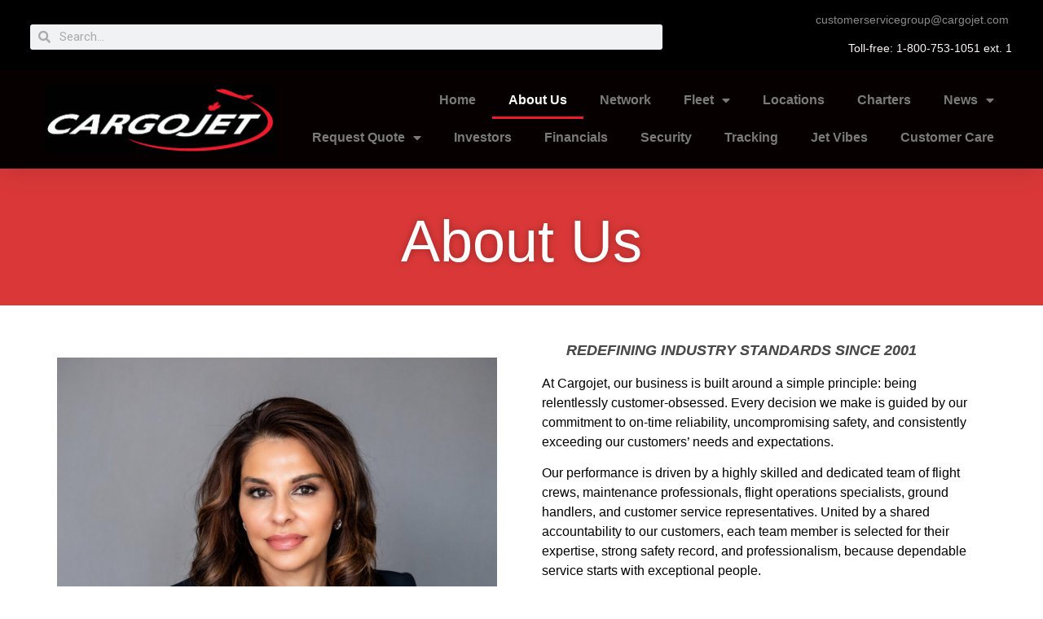

--- FILE ---
content_type: text/html; charset=UTF-8
request_url: https://cargojet.com/about-us/
body_size: 18703
content:
<!doctype html>
<html lang="en-US">
<head>
	<meta charset="UTF-8">
		<meta name="viewport" content="width=device-width, initial-scale=1">
	<link rel="profile" href="http://gmpg.org/xfn/11">
	<meta name='robots' content='index, follow, max-image-preview:large, max-snippet:-1, max-video-preview:-1' />

	<!-- This site is optimized with the Yoast SEO plugin v22.1 - https://yoast.com/wordpress/plugins/seo/ -->
	<title>About Us - Cargojet.com</title>
	<link rel="canonical" href="https://cargojet.com/about-us/" />
	<meta property="og:locale" content="en_US" />
	<meta property="og:type" content="article" />
	<meta property="og:title" content="About Us - Cargojet.com" />
	<meta property="og:description" content="About Us redefining industry standards SINCE 2001 At Cargojet, our business is built around a simple principle: being relentlessly customer-obsessed. Every decision we make is guided by our commitment to on-time reliability, uncompromising safety, and consistently exceeding our customers’ needs and expectations. Our performance is driven by a highly skilled and dedicated team of flight [&hellip;]" />
	<meta property="og:url" content="https://cargojet.com/about-us/" />
	<meta property="og:site_name" content="Cargojet.com" />
	<meta property="article:modified_time" content="2026-01-13T14:36:41+00:00" />
	<meta property="og:image" content="http://cargojet.com/wp-content/uploads/2024/01/Pauline-1248x1536.jpg" />
	<meta name="twitter:card" content="summary_large_image" />
	<meta name="twitter:site" content="@cargojetairways" />
	<meta name="twitter:label1" content="Est. reading time" />
	<meta name="twitter:data1" content="10 minutes" />
	<script type="application/ld+json" class="yoast-schema-graph">{"@context":"https://schema.org","@graph":[{"@type":"WebPage","@id":"https://cargojet.com/about-us/","url":"https://cargojet.com/about-us/","name":"About Us - Cargojet.com","isPartOf":{"@id":"https://cargojet.com/#website"},"primaryImageOfPage":{"@id":"https://cargojet.com/about-us/#primaryimage"},"image":{"@id":"https://cargojet.com/about-us/#primaryimage"},"thumbnailUrl":"http://cargojet.com/wp-content/uploads/2024/01/Pauline-1248x1536.jpg","datePublished":"2021-02-25T21:20:13+00:00","dateModified":"2026-01-13T14:36:41+00:00","breadcrumb":{"@id":"https://cargojet.com/about-us/#breadcrumb"},"inLanguage":"en-US","potentialAction":[{"@type":"ReadAction","target":["https://cargojet.com/about-us/"]}]},{"@type":"ImageObject","inLanguage":"en-US","@id":"https://cargojet.com/about-us/#primaryimage","url":"http://cargojet.com/wp-content/uploads/2024/01/Pauline-1248x1536.jpg","contentUrl":"http://cargojet.com/wp-content/uploads/2024/01/Pauline-1248x1536.jpg"},{"@type":"BreadcrumbList","@id":"https://cargojet.com/about-us/#breadcrumb","itemListElement":[{"@type":"ListItem","position":1,"name":"Home","item":"https://cargojet.com/"},{"@type":"ListItem","position":2,"name":"About Us"}]},{"@type":"WebSite","@id":"https://cargojet.com/#website","url":"https://cargojet.com/","name":"Cargojet.com","description":"Global Leaders in Air Cargo Services","publisher":{"@id":"https://cargojet.com/#organization"},"potentialAction":[{"@type":"SearchAction","target":{"@type":"EntryPoint","urlTemplate":"https://cargojet.com/?s={search_term_string}"},"query-input":"required name=search_term_string"}],"inLanguage":"en-US"},{"@type":"Organization","@id":"https://cargojet.com/#organization","name":"Cargojet.com","url":"https://cargojet.com/","logo":{"@type":"ImageObject","inLanguage":"en-US","@id":"https://cargojet.com/#/schema/logo/image/","url":"https://cargojet.com/wp-content/uploads/2021/02/CARGOJET-LOGO_on_black.png","contentUrl":"https://cargojet.com/wp-content/uploads/2021/02/CARGOJET-LOGO_on_black.png","width":2275,"height":689,"caption":"Cargojet.com"},"image":{"@id":"https://cargojet.com/#/schema/logo/image/"},"sameAs":["https://twitter.com/cargojetairways","https://www.instagram.com/cargojet/?hl=en"]}]}</script>
	<!-- / Yoast SEO plugin. -->


<link rel='dns-prefetch' href='//maps.googleapis.com' />
<link rel="alternate" type="application/rss+xml" title="Cargojet.com &raquo; Feed" href="https://cargojet.com/feed/" />
<link rel="alternate" type="application/rss+xml" title="Cargojet.com &raquo; Comments Feed" href="https://cargojet.com/comments/feed/" />
<link rel="alternate" title="oEmbed (JSON)" type="application/json+oembed" href="https://cargojet.com/wp-json/oembed/1.0/embed?url=https%3A%2F%2Fcargojet.com%2Fabout-us%2F" />
<link rel="alternate" title="oEmbed (XML)" type="text/xml+oembed" href="https://cargojet.com/wp-json/oembed/1.0/embed?url=https%3A%2F%2Fcargojet.com%2Fabout-us%2F&#038;format=xml" />
<style id='wp-img-auto-sizes-contain-inline-css' type='text/css'>
img:is([sizes=auto i],[sizes^="auto," i]){contain-intrinsic-size:3000px 1500px}
/*# sourceURL=wp-img-auto-sizes-contain-inline-css */
</style>
<style id='wp-emoji-styles-inline-css' type='text/css'>

	img.wp-smiley, img.emoji {
		display: inline !important;
		border: none !important;
		box-shadow: none !important;
		height: 1em !important;
		width: 1em !important;
		margin: 0 0.07em !important;
		vertical-align: -0.1em !important;
		background: none !important;
		padding: 0 !important;
	}
/*# sourceURL=wp-emoji-styles-inline-css */
</style>
<style id='classic-theme-styles-inline-css' type='text/css'>
/*! This file is auto-generated */
.wp-block-button__link{color:#fff;background-color:#32373c;border-radius:9999px;box-shadow:none;text-decoration:none;padding:calc(.667em + 2px) calc(1.333em + 2px);font-size:1.125em}.wp-block-file__button{background:#32373c;color:#fff;text-decoration:none}
/*# sourceURL=/wp-includes/css/classic-themes.min.css */
</style>
<link rel='stylesheet' id='csl-pluginstyle-css' href='https://cargojet.com/wp-content/plugins/custom-store-locator/assets/csl-custom-style.css' type='text/css' media='all' />
<link rel='stylesheet' id='hello-elementor-css' href='https://cargojet.com/wp-content/themes/hello-elementor/style.min.css?ver=2.3.1' type='text/css' media='all' />
<link rel='stylesheet' id='hello-elementor-theme-style-css' href='https://cargojet.com/wp-content/themes/hello-elementor/theme.min.css?ver=2.3.1' type='text/css' media='all' />
<link rel='stylesheet' id='elementor-icons-css' href='https://cargojet.com/wp-content/plugins/elementor/assets/lib/eicons/css/elementor-icons.min.css?ver=5.27.0' type='text/css' media='all' />
<link rel='stylesheet' id='elementor-frontend-css' href='https://cargojet.com/wp-content/plugins/elementor/assets/css/frontend.min.css?ver=3.19.2' type='text/css' media='all' />
<link rel='stylesheet' id='swiper-css' href='https://cargojet.com/wp-content/plugins/elementor/assets/lib/swiper/css/swiper.min.css?ver=5.3.6' type='text/css' media='all' />
<link rel='stylesheet' id='elementor-post-8-css' href='https://cargojet.com/wp-content/uploads/elementor/css/post-8.css?ver=1745441052' type='text/css' media='all' />
<link rel='stylesheet' id='elementor-pro-css' href='https://cargojet.com/wp-content/plugins/elementor-pro/assets/css/frontend.min.css?ver=3.19.2' type='text/css' media='all' />
<link rel='stylesheet' id='elementor-global-css' href='https://cargojet.com/wp-content/uploads/elementor/css/global.css?ver=1745441052' type='text/css' media='all' />
<link rel='stylesheet' id='elementor-post-268-css' href='https://cargojet.com/wp-content/uploads/elementor/css/post-268.css?ver=1768315548' type='text/css' media='all' />
<link rel='stylesheet' id='elementor-post-47-css' href='https://cargojet.com/wp-content/uploads/elementor/css/post-47.css?ver=1755873109' type='text/css' media='all' />
<link rel='stylesheet' id='elementor-post-352-css' href='https://cargojet.com/wp-content/uploads/elementor/css/post-352.css?ver=1767639581' type='text/css' media='all' />
<link rel='stylesheet' id='google-fonts-1-css' href='https://fonts.googleapis.com/css?family=Roboto%3A100%2C100italic%2C200%2C200italic%2C300%2C300italic%2C400%2C400italic%2C500%2C500italic%2C600%2C600italic%2C700%2C700italic%2C800%2C800italic%2C900%2C900italic%7CRoboto+Mono%3A100%2C100italic%2C200%2C200italic%2C300%2C300italic%2C400%2C400italic%2C500%2C500italic%2C600%2C600italic%2C700%2C700italic%2C800%2C800italic%2C900%2C900italic%7CMontserrat%3A100%2C100italic%2C200%2C200italic%2C300%2C300italic%2C400%2C400italic%2C500%2C500italic%2C600%2C600italic%2C700%2C700italic%2C800%2C800italic%2C900%2C900italic%7CSaira%3A100%2C100italic%2C200%2C200italic%2C300%2C300italic%2C400%2C400italic%2C500%2C500italic%2C600%2C600italic%2C700%2C700italic%2C800%2C800italic%2C900%2C900italic%7CSaira+Condensed%3A100%2C100italic%2C200%2C200italic%2C300%2C300italic%2C400%2C400italic%2C500%2C500italic%2C600%2C600italic%2C700%2C700italic%2C800%2C800italic%2C900%2C900italic%7CSaira+Extra+Condensed%3A100%2C100italic%2C200%2C200italic%2C300%2C300italic%2C400%2C400italic%2C500%2C500italic%2C600%2C600italic%2C700%2C700italic%2C800%2C800italic%2C900%2C900italic&#038;display=auto&#038;ver=6.9' type='text/css' media='all' />
<link rel='stylesheet' id='elementor-icons-shared-0-css' href='https://cargojet.com/wp-content/plugins/elementor/assets/lib/font-awesome/css/fontawesome.min.css?ver=5.15.3' type='text/css' media='all' />
<link rel='stylesheet' id='elementor-icons-fa-solid-css' href='https://cargojet.com/wp-content/plugins/elementor/assets/lib/font-awesome/css/solid.min.css?ver=5.15.3' type='text/css' media='all' />
<link rel='stylesheet' id='elementor-icons-fa-brands-css' href='https://cargojet.com/wp-content/plugins/elementor/assets/lib/font-awesome/css/brands.min.css?ver=5.15.3' type='text/css' media='all' />
<link rel="preconnect" href="https://fonts.gstatic.com/" crossorigin><script type="text/javascript" src="https://cargojet.com/wp-includes/js/jquery/jquery.min.js?ver=3.7.1" id="jquery-core-js"></script>
<script type="text/javascript" src="https://cargojet.com/wp-includes/js/jquery/jquery-migrate.min.js?ver=3.4.1" id="jquery-migrate-js"></script>
<script type="text/javascript" src="https://cargojet.com/wp-content/plugins/custom-store-locator/assets/csl-custom-script.js" id="csl-pluginscript-js"></script>
<link rel="https://api.w.org/" href="https://cargojet.com/wp-json/" /><link rel="alternate" title="JSON" type="application/json" href="https://cargojet.com/wp-json/wp/v2/pages/268" /><link rel="EditURI" type="application/rsd+xml" title="RSD" href="https://cargojet.com/xmlrpc.php?rsd" />
<meta name="generator" content="WordPress 6.9" />
<link rel='shortlink' href='https://cargojet.com/?p=268' />
<meta name="generator" content="Elementor 3.19.2; features: e_optimized_assets_loading, additional_custom_breakpoints, block_editor_assets_optimize, e_image_loading_optimization; settings: css_print_method-external, google_font-enabled, font_display-auto">
<link rel="icon" href="https://cargojet.com/wp-content/uploads/2021/02/Screen-Shot-2021-02-02-at-10.31.07-PM-150x150.png" sizes="32x32" />
<link rel="icon" href="https://cargojet.com/wp-content/uploads/2021/02/Screen-Shot-2021-02-02-at-10.31.07-PM.png" sizes="192x192" />
<link rel="apple-touch-icon" href="https://cargojet.com/wp-content/uploads/2021/02/Screen-Shot-2021-02-02-at-10.31.07-PM.png" />
<meta name="msapplication-TileImage" content="https://cargojet.com/wp-content/uploads/2021/02/Screen-Shot-2021-02-02-at-10.31.07-PM.png" />
		<style type="text/css" id="wp-custom-css">
			a {

 color: #c94640;

}

a:hover {

  color: #111111;

}

h1,h2,h3,h4,h5,h6{
    font-family: Arial!important;
}

p,body,
.elementor-widget-text-editor,
a,span,.elementor-counter-title,
.elementor-tab-content{
    font-family: Arial!important;
}

.store-hours>strong {
    display: none;
}		</style>
		<style id='global-styles-inline-css' type='text/css'>
:root{--wp--preset--aspect-ratio--square: 1;--wp--preset--aspect-ratio--4-3: 4/3;--wp--preset--aspect-ratio--3-4: 3/4;--wp--preset--aspect-ratio--3-2: 3/2;--wp--preset--aspect-ratio--2-3: 2/3;--wp--preset--aspect-ratio--16-9: 16/9;--wp--preset--aspect-ratio--9-16: 9/16;--wp--preset--color--black: #000000;--wp--preset--color--cyan-bluish-gray: #abb8c3;--wp--preset--color--white: #ffffff;--wp--preset--color--pale-pink: #f78da7;--wp--preset--color--vivid-red: #cf2e2e;--wp--preset--color--luminous-vivid-orange: #ff6900;--wp--preset--color--luminous-vivid-amber: #fcb900;--wp--preset--color--light-green-cyan: #7bdcb5;--wp--preset--color--vivid-green-cyan: #00d084;--wp--preset--color--pale-cyan-blue: #8ed1fc;--wp--preset--color--vivid-cyan-blue: #0693e3;--wp--preset--color--vivid-purple: #9b51e0;--wp--preset--gradient--vivid-cyan-blue-to-vivid-purple: linear-gradient(135deg,rgb(6,147,227) 0%,rgb(155,81,224) 100%);--wp--preset--gradient--light-green-cyan-to-vivid-green-cyan: linear-gradient(135deg,rgb(122,220,180) 0%,rgb(0,208,130) 100%);--wp--preset--gradient--luminous-vivid-amber-to-luminous-vivid-orange: linear-gradient(135deg,rgb(252,185,0) 0%,rgb(255,105,0) 100%);--wp--preset--gradient--luminous-vivid-orange-to-vivid-red: linear-gradient(135deg,rgb(255,105,0) 0%,rgb(207,46,46) 100%);--wp--preset--gradient--very-light-gray-to-cyan-bluish-gray: linear-gradient(135deg,rgb(238,238,238) 0%,rgb(169,184,195) 100%);--wp--preset--gradient--cool-to-warm-spectrum: linear-gradient(135deg,rgb(74,234,220) 0%,rgb(151,120,209) 20%,rgb(207,42,186) 40%,rgb(238,44,130) 60%,rgb(251,105,98) 80%,rgb(254,248,76) 100%);--wp--preset--gradient--blush-light-purple: linear-gradient(135deg,rgb(255,206,236) 0%,rgb(152,150,240) 100%);--wp--preset--gradient--blush-bordeaux: linear-gradient(135deg,rgb(254,205,165) 0%,rgb(254,45,45) 50%,rgb(107,0,62) 100%);--wp--preset--gradient--luminous-dusk: linear-gradient(135deg,rgb(255,203,112) 0%,rgb(199,81,192) 50%,rgb(65,88,208) 100%);--wp--preset--gradient--pale-ocean: linear-gradient(135deg,rgb(255,245,203) 0%,rgb(182,227,212) 50%,rgb(51,167,181) 100%);--wp--preset--gradient--electric-grass: linear-gradient(135deg,rgb(202,248,128) 0%,rgb(113,206,126) 100%);--wp--preset--gradient--midnight: linear-gradient(135deg,rgb(2,3,129) 0%,rgb(40,116,252) 100%);--wp--preset--font-size--small: 13px;--wp--preset--font-size--medium: 20px;--wp--preset--font-size--large: 36px;--wp--preset--font-size--x-large: 42px;--wp--preset--spacing--20: 0.44rem;--wp--preset--spacing--30: 0.67rem;--wp--preset--spacing--40: 1rem;--wp--preset--spacing--50: 1.5rem;--wp--preset--spacing--60: 2.25rem;--wp--preset--spacing--70: 3.38rem;--wp--preset--spacing--80: 5.06rem;--wp--preset--shadow--natural: 6px 6px 9px rgba(0, 0, 0, 0.2);--wp--preset--shadow--deep: 12px 12px 50px rgba(0, 0, 0, 0.4);--wp--preset--shadow--sharp: 6px 6px 0px rgba(0, 0, 0, 0.2);--wp--preset--shadow--outlined: 6px 6px 0px -3px rgb(255, 255, 255), 6px 6px rgb(0, 0, 0);--wp--preset--shadow--crisp: 6px 6px 0px rgb(0, 0, 0);}:where(.is-layout-flex){gap: 0.5em;}:where(.is-layout-grid){gap: 0.5em;}body .is-layout-flex{display: flex;}.is-layout-flex{flex-wrap: wrap;align-items: center;}.is-layout-flex > :is(*, div){margin: 0;}body .is-layout-grid{display: grid;}.is-layout-grid > :is(*, div){margin: 0;}:where(.wp-block-columns.is-layout-flex){gap: 2em;}:where(.wp-block-columns.is-layout-grid){gap: 2em;}:where(.wp-block-post-template.is-layout-flex){gap: 1.25em;}:where(.wp-block-post-template.is-layout-grid){gap: 1.25em;}.has-black-color{color: var(--wp--preset--color--black) !important;}.has-cyan-bluish-gray-color{color: var(--wp--preset--color--cyan-bluish-gray) !important;}.has-white-color{color: var(--wp--preset--color--white) !important;}.has-pale-pink-color{color: var(--wp--preset--color--pale-pink) !important;}.has-vivid-red-color{color: var(--wp--preset--color--vivid-red) !important;}.has-luminous-vivid-orange-color{color: var(--wp--preset--color--luminous-vivid-orange) !important;}.has-luminous-vivid-amber-color{color: var(--wp--preset--color--luminous-vivid-amber) !important;}.has-light-green-cyan-color{color: var(--wp--preset--color--light-green-cyan) !important;}.has-vivid-green-cyan-color{color: var(--wp--preset--color--vivid-green-cyan) !important;}.has-pale-cyan-blue-color{color: var(--wp--preset--color--pale-cyan-blue) !important;}.has-vivid-cyan-blue-color{color: var(--wp--preset--color--vivid-cyan-blue) !important;}.has-vivid-purple-color{color: var(--wp--preset--color--vivid-purple) !important;}.has-black-background-color{background-color: var(--wp--preset--color--black) !important;}.has-cyan-bluish-gray-background-color{background-color: var(--wp--preset--color--cyan-bluish-gray) !important;}.has-white-background-color{background-color: var(--wp--preset--color--white) !important;}.has-pale-pink-background-color{background-color: var(--wp--preset--color--pale-pink) !important;}.has-vivid-red-background-color{background-color: var(--wp--preset--color--vivid-red) !important;}.has-luminous-vivid-orange-background-color{background-color: var(--wp--preset--color--luminous-vivid-orange) !important;}.has-luminous-vivid-amber-background-color{background-color: var(--wp--preset--color--luminous-vivid-amber) !important;}.has-light-green-cyan-background-color{background-color: var(--wp--preset--color--light-green-cyan) !important;}.has-vivid-green-cyan-background-color{background-color: var(--wp--preset--color--vivid-green-cyan) !important;}.has-pale-cyan-blue-background-color{background-color: var(--wp--preset--color--pale-cyan-blue) !important;}.has-vivid-cyan-blue-background-color{background-color: var(--wp--preset--color--vivid-cyan-blue) !important;}.has-vivid-purple-background-color{background-color: var(--wp--preset--color--vivid-purple) !important;}.has-black-border-color{border-color: var(--wp--preset--color--black) !important;}.has-cyan-bluish-gray-border-color{border-color: var(--wp--preset--color--cyan-bluish-gray) !important;}.has-white-border-color{border-color: var(--wp--preset--color--white) !important;}.has-pale-pink-border-color{border-color: var(--wp--preset--color--pale-pink) !important;}.has-vivid-red-border-color{border-color: var(--wp--preset--color--vivid-red) !important;}.has-luminous-vivid-orange-border-color{border-color: var(--wp--preset--color--luminous-vivid-orange) !important;}.has-luminous-vivid-amber-border-color{border-color: var(--wp--preset--color--luminous-vivid-amber) !important;}.has-light-green-cyan-border-color{border-color: var(--wp--preset--color--light-green-cyan) !important;}.has-vivid-green-cyan-border-color{border-color: var(--wp--preset--color--vivid-green-cyan) !important;}.has-pale-cyan-blue-border-color{border-color: var(--wp--preset--color--pale-cyan-blue) !important;}.has-vivid-cyan-blue-border-color{border-color: var(--wp--preset--color--vivid-cyan-blue) !important;}.has-vivid-purple-border-color{border-color: var(--wp--preset--color--vivid-purple) !important;}.has-vivid-cyan-blue-to-vivid-purple-gradient-background{background: var(--wp--preset--gradient--vivid-cyan-blue-to-vivid-purple) !important;}.has-light-green-cyan-to-vivid-green-cyan-gradient-background{background: var(--wp--preset--gradient--light-green-cyan-to-vivid-green-cyan) !important;}.has-luminous-vivid-amber-to-luminous-vivid-orange-gradient-background{background: var(--wp--preset--gradient--luminous-vivid-amber-to-luminous-vivid-orange) !important;}.has-luminous-vivid-orange-to-vivid-red-gradient-background{background: var(--wp--preset--gradient--luminous-vivid-orange-to-vivid-red) !important;}.has-very-light-gray-to-cyan-bluish-gray-gradient-background{background: var(--wp--preset--gradient--very-light-gray-to-cyan-bluish-gray) !important;}.has-cool-to-warm-spectrum-gradient-background{background: var(--wp--preset--gradient--cool-to-warm-spectrum) !important;}.has-blush-light-purple-gradient-background{background: var(--wp--preset--gradient--blush-light-purple) !important;}.has-blush-bordeaux-gradient-background{background: var(--wp--preset--gradient--blush-bordeaux) !important;}.has-luminous-dusk-gradient-background{background: var(--wp--preset--gradient--luminous-dusk) !important;}.has-pale-ocean-gradient-background{background: var(--wp--preset--gradient--pale-ocean) !important;}.has-electric-grass-gradient-background{background: var(--wp--preset--gradient--electric-grass) !important;}.has-midnight-gradient-background{background: var(--wp--preset--gradient--midnight) !important;}.has-small-font-size{font-size: var(--wp--preset--font-size--small) !important;}.has-medium-font-size{font-size: var(--wp--preset--font-size--medium) !important;}.has-large-font-size{font-size: var(--wp--preset--font-size--large) !important;}.has-x-large-font-size{font-size: var(--wp--preset--font-size--x-large) !important;}
/*# sourceURL=global-styles-inline-css */
</style>
<link rel='stylesheet' id='e-animations-css' href='https://cargojet.com/wp-content/plugins/elementor/assets/lib/animations/animations.min.css?ver=3.19.2' type='text/css' media='all' />
</head>
<body class="wp-singular page-template-default page page-id-268 wp-custom-logo wp-theme-hello-elementor elementor-default elementor-kit-8 elementor-page elementor-page-268 elementor-page-237">

		<div data-elementor-type="header" data-elementor-id="47" class="elementor elementor-47 elementor-location-header" data-elementor-post-type="elementor_library">
					<section class="elementor-section elementor-top-section elementor-element elementor-element-652d353a elementor-section-full_width elementor-section-height-default elementor-section-height-default" data-id="652d353a" data-element_type="section" id="header_pop" data-settings="{&quot;sticky&quot;:&quot;top&quot;,&quot;background_background&quot;:&quot;classic&quot;,&quot;sticky_on&quot;:[&quot;desktop&quot;,&quot;tablet&quot;,&quot;mobile&quot;],&quot;sticky_offset&quot;:0,&quot;sticky_effects_offset&quot;:0}">
						<div class="elementor-container elementor-column-gap-default">
					<div class="elementor-column elementor-col-100 elementor-top-column elementor-element elementor-element-52d146f6" data-id="52d146f6" data-element_type="column" data-settings="{&quot;background_background&quot;:&quot;classic&quot;,&quot;animation&quot;:&quot;none&quot;}">
			<div class="elementor-widget-wrap elementor-element-populated">
					<div class="elementor-background-overlay"></div>
						<section class="elementor-section elementor-inner-section elementor-element elementor-element-734bf3f2 elementor-reverse-mobile elementor-section-height-min-height elementor-section-content-space-around elementor-section-boxed elementor-section-height-default elementor-invisible" data-id="734bf3f2" data-element_type="section" data-settings="{&quot;background_background&quot;:&quot;classic&quot;,&quot;animation&quot;:&quot;slideInDown&quot;}">
						<div class="elementor-container elementor-column-gap-default">
					<div class="elementor-column elementor-col-50 elementor-inner-column elementor-element elementor-element-76d2d0a0 elementor-hidden-phone" data-id="76d2d0a0" data-element_type="column" data-settings="{&quot;background_background&quot;:&quot;classic&quot;}">
			<div class="elementor-widget-wrap elementor-element-populated">
						<div class="elementor-element elementor-element-0013c4b elementor-search-form--skin-minimal elementor-widget elementor-widget-search-form" data-id="0013c4b" data-element_type="widget" data-settings="{&quot;skin&quot;:&quot;minimal&quot;}" data-widget_type="search-form.default">
				<div class="elementor-widget-container">
					<search role="search">
			<form class="elementor-search-form" action="https://cargojet.com" method="get">
												<div class="elementor-search-form__container">
					<label class="elementor-screen-only" for="elementor-search-form-0013c4b">Search</label>

											<div class="elementor-search-form__icon">
							<i aria-hidden="true" class="fas fa-search"></i>							<span class="elementor-screen-only">Search</span>
						</div>
					
					<input id="elementor-search-form-0013c4b" placeholder="Search..." class="elementor-search-form__input" type="search" name="s" value="">
					
					
									</div>
			</form>
		</search>
				</div>
				</div>
					</div>
		</div>
				<div class="elementor-column elementor-col-50 elementor-inner-column elementor-element elementor-element-2a14374e" data-id="2a14374e" data-element_type="column">
			<div class="elementor-widget-wrap elementor-element-populated">
						<div class="elementor-element elementor-element-10c2355 elementor-widget__width-initial elementor-widget elementor-widget-text-editor" data-id="10c2355" data-element_type="widget" data-widget_type="text-editor.default">
				<div class="elementor-widget-container">
							<p><a href="mailto:customerservicegroup@cargojet.com">customerservicegroup@cargojet.com</a> </p><p>Toll-free: 1-800-753-1051 ext. 1</p>						</div>
				</div>
					</div>
		</div>
					</div>
		</section>
				<section class="elementor-section elementor-inner-section elementor-element elementor-element-6a08dce1 elementor-section-boxed elementor-section-height-default elementor-section-height-default" data-id="6a08dce1" data-element_type="section" data-settings="{&quot;background_background&quot;:&quot;classic&quot;}">
						<div class="elementor-container elementor-column-gap-default">
					<div class="elementor-column elementor-col-50 elementor-inner-column elementor-element elementor-element-438e3d9a" data-id="438e3d9a" data-element_type="column">
			<div class="elementor-widget-wrap elementor-element-populated">
						<div class="elementor-element elementor-element-50e0f0b8 elementor-invisible elementor-widget elementor-widget-image" data-id="50e0f0b8" data-element_type="widget" data-settings="{&quot;_animation&quot;:&quot;lightSpeedIn&quot;}" data-widget_type="image.default">
				<div class="elementor-widget-container">
														<a href="https://cargojet.com">
							<img src="https://cargojet.com/wp-content/uploads/2021/02/CARGOJET-LOGO_on_black.png" title="CARGOJET LOGO_on_black" alt="CARGOJET LOGO_on_black" loading="lazy" />								</a>
													</div>
				</div>
					</div>
		</div>
				<div class="elementor-column elementor-col-50 elementor-inner-column elementor-element elementor-element-2e6d5d8" data-id="2e6d5d8" data-element_type="column">
			<div class="elementor-widget-wrap elementor-element-populated">
						<div class="elementor-element elementor-element-2a4a960f elementor-nav-menu__align-end elementor-nav-menu--dropdown-tablet elementor-nav-menu__text-align-aside elementor-nav-menu--toggle elementor-nav-menu--burger elementor-widget elementor-widget-nav-menu" data-id="2a4a960f" data-element_type="widget" data-settings="{&quot;layout&quot;:&quot;horizontal&quot;,&quot;submenu_icon&quot;:{&quot;value&quot;:&quot;&lt;i class=\&quot;fas fa-caret-down\&quot;&gt;&lt;\/i&gt;&quot;,&quot;library&quot;:&quot;fa-solid&quot;},&quot;toggle&quot;:&quot;burger&quot;}" data-widget_type="nav-menu.default">
				<div class="elementor-widget-container">
						<nav class="elementor-nav-menu--main elementor-nav-menu__container elementor-nav-menu--layout-horizontal e--pointer-underline e--animation-fade">
				<ul id="menu-1-2a4a960f" class="elementor-nav-menu"><li class="menu-item menu-item-type-custom menu-item-object-custom menu-item-home menu-item-18"><a href="http://cargojet.com/" class="elementor-item">Home</a></li>
<li class="menu-item menu-item-type-post_type menu-item-object-page current-menu-item page_item page-item-268 current_page_item menu-item-333"><a href="https://cargojet.com/about-us/" aria-current="page" class="elementor-item elementor-item-active">About Us</a></li>
<li class="menu-item menu-item-type-post_type menu-item-object-page menu-item-398"><a href="https://cargojet.com/network/" class="elementor-item">Network</a></li>
<li class="menu-item menu-item-type-post_type menu-item-object-page menu-item-has-children menu-item-430"><a href="https://cargojet.com/fleet/" class="elementor-item">Fleet</a>
<ul class="sub-menu elementor-nav-menu--dropdown">
	<li class="menu-item menu-item-type-post_type menu-item-object-page menu-item-1086"><a href="https://cargojet.com/767300-2/" class="elementor-sub-item">B767-300ER</a></li>
	<li class="menu-item menu-item-type-post_type menu-item-object-page menu-item-1087"><a href="https://cargojet.com/767200-2/" class="elementor-sub-item">B767-200ER</a></li>
	<li class="menu-item menu-item-type-post_type menu-item-object-page menu-item-1088"><a href="https://cargojet.com/757200-2/" class="elementor-sub-item">B757-200ER</a></li>
</ul>
</li>
<li class="menu-item menu-item-type-post_type menu-item-object-page menu-item-592"><a href="https://cargojet.com/locations/" class="elementor-item">Locations</a></li>
<li class="menu-item menu-item-type-post_type menu-item-object-page menu-item-4970"><a href="https://cargojet.com/charters/" class="elementor-item">Charters</a></li>
<li class="menu-item menu-item-type-custom menu-item-object-custom menu-item-has-children menu-item-1184"><a href="https://cargojet.com/news/" class="elementor-item">News</a>
<ul class="sub-menu elementor-nav-menu--dropdown">
	<li class="menu-item menu-item-type-custom menu-item-object-custom menu-item-1431"><a href="https://cargojet.com/news/" class="elementor-sub-item">Press Releases</a></li>
</ul>
</li>
<li class="menu-item menu-item-type-custom menu-item-object-custom menu-item-has-children menu-item-4706"><a href="#" class="elementor-item elementor-item-anchor">Request Quote</a>
<ul class="sub-menu elementor-nav-menu--dropdown">
	<li class="menu-item menu-item-type-post_type menu-item-object-page menu-item-4704"><a href="https://cargojet.com/request-quote-for-charter/" class="elementor-sub-item">Charter</a></li>
	<li class="menu-item menu-item-type-post_type menu-item-object-page menu-item-4707"><a href="https://cargojet.com/general-sales/" class="elementor-sub-item">General Sales</a></li>
</ul>
</li>
<li class="menu-item menu-item-type-post_type menu-item-object-page menu-item-2531"><a href="https://cargojet.com/investors/" class="elementor-item">Investors</a></li>
<li class="menu-item menu-item-type-post_type menu-item-object-page menu-item-1675"><a href="https://cargojet.com/financials-page/" class="elementor-item">Financials</a></li>
<li class="menu-item menu-item-type-post_type menu-item-object-page menu-item-817"><a href="https://cargojet.com/security/" class="elementor-item">Security</a></li>
<li class="menu-item menu-item-type-custom menu-item-object-custom menu-item-1342"><a href="https://km.cargojet.com/ords/f?p=102:857" class="elementor-item">Tracking</a></li>
<li class="menu-item menu-item-type-post_type menu-item-object-page menu-item-1541"><a href="https://cargojet.com/jetvibes/" class="elementor-item">Jet Vibes</a></li>
<li class="menu-item menu-item-type-post_type menu-item-object-page menu-item-629"><a href="https://cargojet.com/contact/" class="elementor-item">Customer Care</a></li>
</ul>			</nav>
					<div class="elementor-menu-toggle" role="button" tabindex="0" aria-label="Menu Toggle" aria-expanded="false">
			<i aria-hidden="true" role="presentation" class="elementor-menu-toggle__icon--open eicon-menu-bar"></i><i aria-hidden="true" role="presentation" class="elementor-menu-toggle__icon--close eicon-close"></i>			<span class="elementor-screen-only">Menu</span>
		</div>
					<nav class="elementor-nav-menu--dropdown elementor-nav-menu__container" aria-hidden="true">
				<ul id="menu-2-2a4a960f" class="elementor-nav-menu"><li class="menu-item menu-item-type-custom menu-item-object-custom menu-item-home menu-item-18"><a href="http://cargojet.com/" class="elementor-item" tabindex="-1">Home</a></li>
<li class="menu-item menu-item-type-post_type menu-item-object-page current-menu-item page_item page-item-268 current_page_item menu-item-333"><a href="https://cargojet.com/about-us/" aria-current="page" class="elementor-item elementor-item-active" tabindex="-1">About Us</a></li>
<li class="menu-item menu-item-type-post_type menu-item-object-page menu-item-398"><a href="https://cargojet.com/network/" class="elementor-item" tabindex="-1">Network</a></li>
<li class="menu-item menu-item-type-post_type menu-item-object-page menu-item-has-children menu-item-430"><a href="https://cargojet.com/fleet/" class="elementor-item" tabindex="-1">Fleet</a>
<ul class="sub-menu elementor-nav-menu--dropdown">
	<li class="menu-item menu-item-type-post_type menu-item-object-page menu-item-1086"><a href="https://cargojet.com/767300-2/" class="elementor-sub-item" tabindex="-1">B767-300ER</a></li>
	<li class="menu-item menu-item-type-post_type menu-item-object-page menu-item-1087"><a href="https://cargojet.com/767200-2/" class="elementor-sub-item" tabindex="-1">B767-200ER</a></li>
	<li class="menu-item menu-item-type-post_type menu-item-object-page menu-item-1088"><a href="https://cargojet.com/757200-2/" class="elementor-sub-item" tabindex="-1">B757-200ER</a></li>
</ul>
</li>
<li class="menu-item menu-item-type-post_type menu-item-object-page menu-item-592"><a href="https://cargojet.com/locations/" class="elementor-item" tabindex="-1">Locations</a></li>
<li class="menu-item menu-item-type-post_type menu-item-object-page menu-item-4970"><a href="https://cargojet.com/charters/" class="elementor-item" tabindex="-1">Charters</a></li>
<li class="menu-item menu-item-type-custom menu-item-object-custom menu-item-has-children menu-item-1184"><a href="https://cargojet.com/news/" class="elementor-item" tabindex="-1">News</a>
<ul class="sub-menu elementor-nav-menu--dropdown">
	<li class="menu-item menu-item-type-custom menu-item-object-custom menu-item-1431"><a href="https://cargojet.com/news/" class="elementor-sub-item" tabindex="-1">Press Releases</a></li>
</ul>
</li>
<li class="menu-item menu-item-type-custom menu-item-object-custom menu-item-has-children menu-item-4706"><a href="#" class="elementor-item elementor-item-anchor" tabindex="-1">Request Quote</a>
<ul class="sub-menu elementor-nav-menu--dropdown">
	<li class="menu-item menu-item-type-post_type menu-item-object-page menu-item-4704"><a href="https://cargojet.com/request-quote-for-charter/" class="elementor-sub-item" tabindex="-1">Charter</a></li>
	<li class="menu-item menu-item-type-post_type menu-item-object-page menu-item-4707"><a href="https://cargojet.com/general-sales/" class="elementor-sub-item" tabindex="-1">General Sales</a></li>
</ul>
</li>
<li class="menu-item menu-item-type-post_type menu-item-object-page menu-item-2531"><a href="https://cargojet.com/investors/" class="elementor-item" tabindex="-1">Investors</a></li>
<li class="menu-item menu-item-type-post_type menu-item-object-page menu-item-1675"><a href="https://cargojet.com/financials-page/" class="elementor-item" tabindex="-1">Financials</a></li>
<li class="menu-item menu-item-type-post_type menu-item-object-page menu-item-817"><a href="https://cargojet.com/security/" class="elementor-item" tabindex="-1">Security</a></li>
<li class="menu-item menu-item-type-custom menu-item-object-custom menu-item-1342"><a href="https://km.cargojet.com/ords/f?p=102:857" class="elementor-item" tabindex="-1">Tracking</a></li>
<li class="menu-item menu-item-type-post_type menu-item-object-page menu-item-1541"><a href="https://cargojet.com/jetvibes/" class="elementor-item" tabindex="-1">Jet Vibes</a></li>
<li class="menu-item menu-item-type-post_type menu-item-object-page menu-item-629"><a href="https://cargojet.com/contact/" class="elementor-item" tabindex="-1">Customer Care</a></li>
</ul>			</nav>
				</div>
				</div>
					</div>
		</div>
					</div>
		</section>
					</div>
		</div>
					</div>
		</section>
				</div>
		
<main class="site-main post-268 page type-page status-publish hentry" role="main">
		<div class="page-content">
				<div data-elementor-type="wp-page" data-elementor-id="268" class="elementor elementor-268" data-elementor-post-type="page">
						<section class="elementor-section elementor-top-section elementor-element elementor-element-4e10f12f elementor-section-height-min-height elementor-section-boxed elementor-section-height-default elementor-section-items-middle" data-id="4e10f12f" data-element_type="section" data-settings="{&quot;background_background&quot;:&quot;classic&quot;}">
						<div class="elementor-container elementor-column-gap-default">
					<div class="elementor-column elementor-col-100 elementor-top-column elementor-element elementor-element-3551f7cc" data-id="3551f7cc" data-element_type="column">
			<div class="elementor-widget-wrap elementor-element-populated">
						<div class="elementor-element elementor-element-647ab6a elementor-widget elementor-widget-text-editor" data-id="647ab6a" data-element_type="widget" data-widget_type="text-editor.default">
				<div class="elementor-widget-container">
													</div>
				</div>
				<div class="elementor-element elementor-element-41de1e95 elementor-widget elementor-widget-heading" data-id="41de1e95" data-element_type="widget" data-widget_type="heading.default">
				<div class="elementor-widget-container">
			<h1 class="elementor-heading-title elementor-size-default">About Us</h1>		</div>
				</div>
					</div>
		</div>
					</div>
		</section>
				<section class="elementor-section elementor-top-section elementor-element elementor-element-4e053449 elementor-reverse-tablet elementor-reverse-mobile elementor-section-content-top elementor-section-boxed elementor-section-height-default elementor-section-height-default" data-id="4e053449" data-element_type="section">
						<div class="elementor-container elementor-column-gap-default">
					<div class="elementor-column elementor-col-50 elementor-top-column elementor-element elementor-element-7d21602" data-id="7d21602" data-element_type="column" data-settings="{&quot;background_background&quot;:&quot;classic&quot;}">
			<div class="elementor-widget-wrap elementor-element-populated">
					<div class="elementor-background-overlay"></div>
						<section class="elementor-section elementor-inner-section elementor-element elementor-element-41adec4 elementor-section-height-min-height elementor-section-boxed elementor-section-height-default" data-id="41adec4" data-element_type="section">
						<div class="elementor-container elementor-column-gap-default">
					<div class="elementor-column elementor-col-100 elementor-inner-column elementor-element elementor-element-bb03dbd" data-id="bb03dbd" data-element_type="column">
			<div class="elementor-widget-wrap elementor-element-populated">
						<div class="elementor-element elementor-element-1817c10 elementor-widget elementor-widget-image" data-id="1817c10" data-element_type="widget" data-widget_type="image.default">
				<div class="elementor-widget-container">
													<img fetchpriority="high" decoding="async" width="1248" height="1536" src="https://cargojet.com/wp-content/uploads/2024/01/Pauline-1248x1536.jpg" class="attachment-1536x1536 size-1536x1536 wp-image-4492" alt="" srcset="https://cargojet.com/wp-content/uploads/2024/01/Pauline-1248x1536.jpg 1248w, https://cargojet.com/wp-content/uploads/2024/01/Pauline-244x300.jpg 244w, https://cargojet.com/wp-content/uploads/2024/01/Pauline-832x1024.jpg 832w, https://cargojet.com/wp-content/uploads/2024/01/Pauline-768x945.jpg 768w, https://cargojet.com/wp-content/uploads/2024/01/Pauline-1664x2048.jpg 1664w" sizes="(max-width: 1248px) 100vw, 1248px" />													</div>
				</div>
					</div>
		</div>
					</div>
		</section>
					</div>
		</div>
				<div class="elementor-column elementor-col-50 elementor-top-column elementor-element elementor-element-3b0eec0f" data-id="3b0eec0f" data-element_type="column">
			<div class="elementor-widget-wrap elementor-element-populated">
						<div class="elementor-element elementor-element-e50b01f elementor-widget elementor-widget-heading" data-id="e50b01f" data-element_type="widget" data-widget_type="heading.default">
				<div class="elementor-widget-container">
			<h4 class="elementor-heading-title elementor-size-default"><b>redefining industry standards SINCE 2001</b></h4>		</div>
				</div>
				<div class="elementor-element elementor-element-73e94706 elementor-widget__width-initial elementor-widget elementor-widget-text-editor" data-id="73e94706" data-element_type="widget" data-widget_type="text-editor.default">
				<div class="elementor-widget-container">
							<p>At <strong data-start="286" data-end="327"><span class="hover:entity-accent entity-underline inline cursor-pointer align-baseline"><span class="whitespace-normal">Cargojet</span></span></strong>, our business is built around a simple principle: being relentlessly <strong data-start="397" data-end="418">customer-obsessed</strong>. Every decision we make is guided by our commitment to on-time reliability, uncompromising safety, and consistently exceeding our customers’ needs and expectations.</p><p data-start="585" data-end="982">Our performance is driven by a highly skilled and dedicated team of flight crews, maintenance professionals, flight operations specialists, ground handlers, and customer service representatives. United by a shared accountability to our customers, each team member is selected for their expertise, strong safety record, and professionalism, because dependable service starts with exceptional people.</p><p data-start="984" data-end="1274">This customer-first mindset, combined with operational excellence, has earned Cargojet national recognition, including being named one of <strong data-start="1122" data-end="1160">Canada’s 50 Best Managed Companies</strong> and receiving the <strong data-start="1179" data-end="1242">Shipper’s Choice Award for Best Air Cargo Carrier in Canada</strong> for multiple years.</p><p data-start="1276" data-end="1644">The formula behind our continued success remains unchanged: redefining industry standards, continuously rethinking how we serve our customers better, valuing long-term partnerships, and delivering with care, precision, and personal attention. We understand that behind every shipment is a business, a community, and a promise, and we take that responsibility seriously.</p><p data-start="1646" data-end="1752">Experience first-class air cargo service from a global air cargo leader that is proudly customer-obsessed.</p><p data-start="1754" data-end="1801"><strong data-start="1754" data-end="1773">Pauline Dhillon</strong><br data-start="1773" data-end="1776" /><em data-start="1776" data-end="1801">Chief Executive Officer</em></p>						</div>
				</div>
					</div>
		</div>
					</div>
		</section>
				<section class="elementor-section elementor-top-section elementor-element elementor-element-137367c8 elementor-section-boxed elementor-section-height-default elementor-section-height-default" data-id="137367c8" data-element_type="section">
						<div class="elementor-container elementor-column-gap-default">
					<div class="elementor-column elementor-col-100 elementor-top-column elementor-element elementor-element-3a7c9cb2" data-id="3a7c9cb2" data-element_type="column">
			<div class="elementor-widget-wrap elementor-element-populated">
						<div class="elementor-element elementor-element-596ed667 elementor-widget elementor-widget-heading" data-id="596ed667" data-element_type="widget" data-widget_type="heading.default">
				<div class="elementor-widget-container">
			<h2 class="elementor-heading-title elementor-size-default">Board of Directors</h2>		</div>
				</div>
				<section class="elementor-section elementor-inner-section elementor-element elementor-element-40abf8c9 elementor-section-boxed elementor-section-height-default elementor-section-height-default" data-id="40abf8c9" data-element_type="section">
						<div class="elementor-container elementor-column-gap-default">
					<div class="elementor-column elementor-col-20 elementor-inner-column elementor-element elementor-element-7624fab8" data-id="7624fab8" data-element_type="column">
			<div class="elementor-widget-wrap elementor-element-populated">
						<div class="elementor-element elementor-element-356c73d6 elementor-flip-box--effect-fade elementor-widget elementor-widget-flip-box" data-id="356c73d6" data-element_type="widget" data-widget_type="flip-box.default">
				<div class="elementor-widget-container">
					<div class="elementor-flip-box" tabindex="0">
			<div class="elementor-flip-box__layer elementor-flip-box__front">
				<div class="elementor-flip-box__layer__overlay">
					<div class="elementor-flip-box__layer__inner">
						
													<h3 class="elementor-flip-box__layer__title">
								Dr. Ajay Virmani							</h3>
						
											</div>
				</div>
			</div>
			<a class="elementor-flip-box__layer elementor-flip-box__back" href="http://cargojet.com/ajay/">
			<div class="elementor-flip-box__layer__overlay">
				<div class="elementor-flip-box__layer__inner">
					
					
								</div>
		</div>
		</a>
		</div>
				</div>
				</div>
					</div>
		</div>
				<div class="elementor-column elementor-col-20 elementor-inner-column elementor-element elementor-element-3e3dee5e" data-id="3e3dee5e" data-element_type="column">
			<div class="elementor-widget-wrap elementor-element-populated">
						<div class="elementor-element elementor-element-51842f2e elementor-flip-box--effect-fade elementor-widget elementor-widget-flip-box" data-id="51842f2e" data-element_type="widget" data-widget_type="flip-box.default">
				<div class="elementor-widget-container">
					<div class="elementor-flip-box" tabindex="0">
			<div class="elementor-flip-box__layer elementor-flip-box__front">
				<div class="elementor-flip-box__layer__overlay">
					<div class="elementor-flip-box__layer__inner">
						
													<h3 class="elementor-flip-box__layer__title">
								Arlene Dickinson							</h3>
						
											</div>
				</div>
			</div>
			<a class="elementor-flip-box__layer elementor-flip-box__back" href="http://cargojet.com/arlene/">
			<div class="elementor-flip-box__layer__overlay">
				<div class="elementor-flip-box__layer__inner">
					
					
								</div>
		</div>
		</a>
		</div>
				</div>
				</div>
					</div>
		</div>
				<div class="elementor-column elementor-col-20 elementor-inner-column elementor-element elementor-element-596139ff" data-id="596139ff" data-element_type="column">
			<div class="elementor-widget-wrap elementor-element-populated">
						<div class="elementor-element elementor-element-56e9543e elementor-flip-box--effect-fade elementor-widget elementor-widget-flip-box" data-id="56e9543e" data-element_type="widget" data-widget_type="flip-box.default">
				<div class="elementor-widget-container">
					<div class="elementor-flip-box" tabindex="0">
			<div class="elementor-flip-box__layer elementor-flip-box__front">
				<div class="elementor-flip-box__layer__overlay">
					<div class="elementor-flip-box__layer__inner">
						
													<h3 class="elementor-flip-box__layer__title">
								Brian Levitt							</h3>
						
											</div>
				</div>
			</div>
			<a class="elementor-flip-box__layer elementor-flip-box__back" href="https://cargojet.com/brian/">
			<div class="elementor-flip-box__layer__overlay">
				<div class="elementor-flip-box__layer__inner">
											<h3 class="elementor-flip-box__layer__title">
							Brian Levitt						</h3>
					
					
								</div>
		</div>
		</a>
		</div>
				</div>
				</div>
					</div>
		</div>
				<div class="elementor-column elementor-col-20 elementor-inner-column elementor-element elementor-element-3c966257" data-id="3c966257" data-element_type="column">
			<div class="elementor-widget-wrap elementor-element-populated">
						<div class="elementor-element elementor-element-66a898e elementor-flip-box--effect-fade elementor-widget elementor-widget-flip-box" data-id="66a898e" data-element_type="widget" data-widget_type="flip-box.default">
				<div class="elementor-widget-container">
					<div class="elementor-flip-box" tabindex="0">
			<div class="elementor-flip-box__layer elementor-flip-box__front">
				<div class="elementor-flip-box__layer__overlay">
					<div class="elementor-flip-box__layer__inner">
						
													<h3 class="elementor-flip-box__layer__title">
								Mary Traversy							</h3>
						
											</div>
				</div>
			</div>
			<a class="elementor-flip-box__layer elementor-flip-box__back" href="https://cargojet.com/mary-2/" target="_blank">
			<div class="elementor-flip-box__layer__overlay">
				<div class="elementor-flip-box__layer__inner">
											<h3 class="elementor-flip-box__layer__title">
							Mary Traversy						</h3>
					
					
								</div>
		</div>
		</a>
		</div>
				</div>
				</div>
					</div>
		</div>
				<div class="elementor-column elementor-col-20 elementor-inner-column elementor-element elementor-element-2fe0ca4f" data-id="2fe0ca4f" data-element_type="column">
			<div class="elementor-widget-wrap elementor-element-populated">
						<div class="elementor-element elementor-element-35fc9424 elementor-flip-box--effect-fade elementor-widget elementor-widget-flip-box" data-id="35fc9424" data-element_type="widget" data-widget_type="flip-box.default">
				<div class="elementor-widget-container">
					<div class="elementor-flip-box" tabindex="0">
			<div class="elementor-flip-box__layer elementor-flip-box__front">
				<div class="elementor-flip-box__layer__overlay">
					<div class="elementor-flip-box__layer__inner">
						
													<h3 class="elementor-flip-box__layer__title">
								Amos Kazazz							</h3>
						
											</div>
				</div>
			</div>
			<a class="elementor-flip-box__layer elementor-flip-box__back" href="https://cargojet.com/amos/">
			<div class="elementor-flip-box__layer__overlay">
				<div class="elementor-flip-box__layer__inner">
					
					
								</div>
		</div>
		</a>
		</div>
				</div>
				</div>
					</div>
		</div>
					</div>
		</section>
					</div>
		</div>
					</div>
		</section>
				<section class="elementor-section elementor-top-section elementor-element elementor-element-4e9c5a7 elementor-section-boxed elementor-section-height-default elementor-section-height-default" data-id="4e9c5a7" data-element_type="section">
						<div class="elementor-container elementor-column-gap-default">
					<div class="elementor-column elementor-col-100 elementor-top-column elementor-element elementor-element-1afe85e" data-id="1afe85e" data-element_type="column">
			<div class="elementor-widget-wrap elementor-element-populated">
						<div class="elementor-element elementor-element-c21703f elementor-widget elementor-widget-heading" data-id="c21703f" data-element_type="widget" data-widget_type="heading.default">
				<div class="elementor-widget-container">
			<h2 class="elementor-heading-title elementor-size-default">Executive Team</h2>		</div>
				</div>
					</div>
		</div>
					</div>
		</section>
				<section class="elementor-section elementor-top-section elementor-element elementor-element-6d3cf68 elementor-section-boxed elementor-section-height-default elementor-section-height-default" data-id="6d3cf68" data-element_type="section">
						<div class="elementor-container elementor-column-gap-default">
					<div class="elementor-column elementor-col-50 elementor-top-column elementor-element elementor-element-63d6218" data-id="63d6218" data-element_type="column">
			<div class="elementor-widget-wrap elementor-element-populated">
						<div class="elementor-element elementor-element-6f2b2f4 elementor-widget elementor-widget-text-editor" data-id="6f2b2f4" data-element_type="widget" data-widget_type="text-editor.default">
				<div class="elementor-widget-container">
							<h3><img decoding="async" class="alignnone size-medium wp-image-2350" src="http://cargojet.com/wp-content/uploads/2022/07/Aay-300x300.png" alt="" width="300" height="300" srcset="https://cargojet.com/wp-content/uploads/2022/07/Aay-300x300.png 300w, https://cargojet.com/wp-content/uploads/2022/07/Aay-1024x1024.png 1024w, https://cargojet.com/wp-content/uploads/2022/07/Aay-150x150.png 150w, https://cargojet.com/wp-content/uploads/2022/07/Aay-768x768.png 768w, https://cargojet.com/wp-content/uploads/2022/07/Aay.png 1080w" sizes="(max-width: 300px) 100vw, 300px" /></h3><h3>Dr. Ajay K. Virmani</h3><h4>Executive Chairman &amp; Founder</h4><h6 data-start="112" data-end="448">Dr. Ajay K. Virmani is the Founder and Executive Chairman of Cargojet and has been instrumental in shaping the company since its inception. In 2001, he acquired an initial stake in Canada 3000 Cargo and, recognizing the opportunity to build a dedicated, customer-focused air cargo airline, went on to acquire full ownership in 2002.</h6><h6 data-start="450" data-end="811">Under his leadership, the company was rebranded as Cargojet and strategically positioned to become Canada’s leading provider of time-critical air cargo services. Dr. Virmani’s vision, discipline, and long-term commitment laid the foundation for Cargojet’s operational excellence, national scale, and trusted reputation across domestic and international markets.</h6><h6><a href="mailto:avirmani@cargojet.com" data-wplink-edit="true">avirmani@cargojet.com</a></h6>						</div>
				</div>
					</div>
		</div>
				<div class="elementor-column elementor-col-50 elementor-top-column elementor-element elementor-element-dd416a8" data-id="dd416a8" data-element_type="column">
			<div class="elementor-widget-wrap elementor-element-populated">
						<div class="elementor-element elementor-element-448f9bb elementor-widget elementor-widget-text-editor" data-id="448f9bb" data-element_type="widget" data-widget_type="text-editor.default">
				<div class="elementor-widget-container">
							<h3><img decoding="async" class="alignnone size-medium wp-image-4436" src="http://cargojet.com/wp-content/uploads/2023/11/Pauline-3-300x300.jpg" alt="" width="300" height="300" srcset="https://cargojet.com/wp-content/uploads/2023/11/Pauline-3-300x300.jpg 300w, https://cargojet.com/wp-content/uploads/2023/11/Pauline-3-1024x1024.jpg 1024w, https://cargojet.com/wp-content/uploads/2023/11/Pauline-3-150x150.jpg 150w, https://cargojet.com/wp-content/uploads/2023/11/Pauline-3-768x768.jpg 768w, https://cargojet.com/wp-content/uploads/2023/11/Pauline-3.jpg 1080w" sizes="(max-width: 300px) 100vw, 300px" /></h3><h3>Pauline Dhillon</h3><h3><span style="color: inherit; font-size: 1.5rem;">CEO</span></h3><h6 data-start="217" data-end="823">Pauline Dhillon is the Chief Executive Officer of Cargojet and a founding member of the company, having been part of the organization since day one. Over more than 23 years, she has played an integral role in Cargojet’s growth, holding progressively senior leadership roles across Marketing and Brand, Government Relations, Human Resources, Legal, Facilities, Operational Efficiency, and Commercial operations, including her prior roles as Chief Corporate Officer and co-CEO.</h6><h6 data-start="217" data-end="823">As CEO, Pauline leads Cargojet’s overall strategy and oversees all aspects of the company’s operations and support functions globally.</h6><h6><a href="mailto:avirmani@cargojet.com">pdhillon@cargojet.com</a></h6>						</div>
				</div>
					</div>
		</div>
					</div>
		</section>
				<section class="elementor-section elementor-top-section elementor-element elementor-element-09aea6e elementor-section-full_width elementor-section-height-default elementor-section-height-default" data-id="09aea6e" data-element_type="section">
						<div class="elementor-container elementor-column-gap-default">
					<div class="elementor-column elementor-col-20 elementor-top-column elementor-element elementor-element-e694fae" data-id="e694fae" data-element_type="column">
			<div class="elementor-widget-wrap elementor-element-populated">
						<div class="elementor-element elementor-element-79a2363 elementor-widget elementor-widget-text-editor" data-id="79a2363" data-element_type="widget" data-widget_type="text-editor.default">
				<div class="elementor-widget-container">
							<h6><img loading="lazy" decoding="async" class="alignnone size-medium wp-image-6368" src="http://cargojet.com/wp-content/uploads/2026/01/3-300x300.png" alt="" width="300" height="300" srcset="https://cargojet.com/wp-content/uploads/2026/01/3-300x300.png 300w, https://cargojet.com/wp-content/uploads/2026/01/3-150x150.png 150w, https://cargojet.com/wp-content/uploads/2026/01/3.png 500w" sizes="(max-width: 300px) 100vw, 300px" /> <span style="font-family: 'Saira Extra Condensed', sans-serif; font-size: 1.5rem;">Aaron McKay</span></h6><h3 style="font-family: 'Saira Extra Condensed', sans-serif; color: #7a7a7a;"><span style="font-family: 'Saira Extra Condensed', sans-serif; font-size: 1.5rem;">Chief Financial Officer</span></h3><h6>Joining Cargojet in 2025, Mr. McKay oversees our overall finance strategy and leads our finance organization in support of our continued revenue and profitability<br />growth plans. He brings more than 17 years of finance experience, including<br />more than 11 years in commercial aviation, with senior leadership roles in<br />Corporate Finance, Fleet Strategy &amp; Financing, Treasury, Financial Planning<br />&amp; Analysis, and Internal Audit, as well as leadership of billions of dollars of commercial aviation corporate finance and fleet transactions.</h6><h6><a href="mailto:amckay@cargojet.com">amckay@cargojet.com</a></h6>						</div>
				</div>
					</div>
		</div>
				<div class="elementor-column elementor-col-20 elementor-top-column elementor-element elementor-element-159df46" data-id="159df46" data-element_type="column">
			<div class="elementor-widget-wrap elementor-element-populated">
						<div class="elementor-element elementor-element-b707587 elementor-widget elementor-widget-text-editor" data-id="b707587" data-element_type="widget" data-widget_type="text-editor.default">
				<div class="elementor-widget-container">
							<h4><img loading="lazy" decoding="async" class="alignnone size-medium wp-image-6366" src="http://cargojet.com/wp-content/uploads/2026/01/1-300x300.png" alt="" width="300" height="300" srcset="https://cargojet.com/wp-content/uploads/2026/01/1-300x300.png 300w, https://cargojet.com/wp-content/uploads/2026/01/1-150x150.png 150w, https://cargojet.com/wp-content/uploads/2026/01/1.png 500w" sizes="(max-width: 300px) 100vw, 300px" />Gord Johnston</h4><h4>Chief Commercial Officer</h4><h6 class="MsoNormal">Over 30 years of commercial aviation industry experience, predominantly in senior cargo sales and operational roles at American Airlines Cargo and Air Canada Cargo, prior to joining Cargojet in 2005. Mr. Johnston is primarily responsible for leading our commercial strategy, our overall sales organization, and continuing to drive revenue growth and profitability through each of our revenue segments.</h6><h6><a href="mailto:gjohnston@cargojet.com">gjohnston@cargojet.com</a></h6>						</div>
				</div>
					</div>
		</div>
				<div class="elementor-column elementor-col-20 elementor-top-column elementor-element elementor-element-8279974" data-id="8279974" data-element_type="column">
			<div class="elementor-widget-wrap elementor-element-populated">
						<div class="elementor-element elementor-element-6e76b12 elementor-widget elementor-widget-text-editor" data-id="6e76b12" data-element_type="widget" data-widget_type="text-editor.default">
				<div class="elementor-widget-container">
							<h4><img loading="lazy" decoding="async" class="alignnone size-medium wp-image-6370" src="http://cargojet.com/wp-content/uploads/2026/01/5-300x300.png" alt="" width="300" height="300" srcset="https://cargojet.com/wp-content/uploads/2026/01/5-300x300.png 300w, https://cargojet.com/wp-content/uploads/2026/01/5-150x150.png 150w, https://cargojet.com/wp-content/uploads/2026/01/5.png 500w" sizes="(max-width: 300px) 100vw, 300px" /><span style="color: inherit; font-size: 1.5rem;">Steve Cantwell</span></h4><h3><span style="color: inherit; font-size: 1.5rem;">Senior Vice President, </span><span style="color: inherit; font-size: 1.5rem;">Flight Operations</span></h3><h6 class="x_MsoNormal"><span lang="EN-US" data-olk-copy-source="MessageBody">Steve brings over 30 years of airline experience to his role, with a distinguished career as a professional pilot and aviation leader. He began his aviation career in 1995 at Royal Airlines, flying the B727, B757, and B737 in both cargo and passenger operations.</span></h6><h6 class="x_MsoNormal"><span lang="EN-US">In 2002, Steve joined Cargojet as a Captain on the B727. Over the past 24 years with Cargojet, he has held multiple leadership roles in training and management, contributing significantly to the development of flight operations and pilot standards.</span></h6><h6 class="x_MsoNormal"><span lang="EN-US">In 2024, Steve was appointed Senior Vice President of Flight Operations, overseeing all aspects of Flight Operations and ensuring the highest standards of safety, operational efficiency, and regulatory compliance.</span></h6><p><a href="mailto:scantwell@cargojet.com">scantwell@cargojet.com</a></p>						</div>
				</div>
					</div>
		</div>
				<div class="elementor-column elementor-col-20 elementor-top-column elementor-element elementor-element-159d111" data-id="159d111" data-element_type="column">
			<div class="elementor-widget-wrap elementor-element-populated">
						<div class="elementor-element elementor-element-a9e21c9 elementor-widget elementor-widget-text-editor" data-id="a9e21c9" data-element_type="widget" data-widget_type="text-editor.default">
				<div class="elementor-widget-container">
							<h4><img loading="lazy" decoding="async" class="alignnone size-medium wp-image-6367" src="http://cargojet.com/wp-content/uploads/2026/01/2-300x300.png" alt="" width="300" height="300" srcset="https://cargojet.com/wp-content/uploads/2026/01/2-300x300.png 300w, https://cargojet.com/wp-content/uploads/2026/01/2-150x150.png 150w, https://cargojet.com/wp-content/uploads/2026/01/2.png 500w" sizes="(max-width: 300px) 100vw, 300px" />Leo Cordeiro</h4><h4>Senior Vice President, Maintenance and Engineering</h4><h6>Leo Cordeiro joined Cargojet as Vice President, Line Maintenance in 2019 leading the team through fleet growth and network expansion while maintaining our industry leading technical dispatch performance. He has over 35 years’ experience in the aviation sector, including 30 years with Air Canada and Air Canada Express. A certified Aircraft Maintenance Engineer (AME), he has a Masters Certificate in Supply Chain and Logistics Management from York University’s Schulich School of Business and is a Six Sigma Black Belt and instructor.  He has extensive experience in the design and implementation of productivity and process improvement programs, including maintenance planning, compliance, and safety.</h6><p><a href="mailto:lcordeiro@cargojet.com">lcordeiro@cargojet.com</a></p>						</div>
				</div>
					</div>
		</div>
				<div class="elementor-column elementor-col-20 elementor-top-column elementor-element elementor-element-3769695" data-id="3769695" data-element_type="column">
			<div class="elementor-widget-wrap elementor-element-populated">
						<div class="elementor-element elementor-element-70e733d elementor-widget elementor-widget-text-editor" data-id="70e733d" data-element_type="widget" data-widget_type="text-editor.default">
				<div class="elementor-widget-container">
							<h4><img loading="lazy" decoding="async" class="alignnone size-medium wp-image-6449" src="http://cargojet.com/wp-content/uploads/2026/01/4-1-300x300.png" alt="" width="300" height="300" srcset="https://cargojet.com/wp-content/uploads/2026/01/4-1-300x300.png 300w, https://cargojet.com/wp-content/uploads/2026/01/4-1-150x150.png 150w, https://cargojet.com/wp-content/uploads/2026/01/4-1.png 500w" sizes="(max-width: 300px) 100vw, 300px" />Derek Palmer</h4><h4>Senior Vice President, Operations</h4><h6>Derek has over 25 years of operations experience, leading diverse, cross-functional teams.  He has also gained extensive experience in operational excellence, quality management systems, customer experience, and network operations.  He is a hands-on leader with a strong emphasis on Safety, People, and Service.</h6><h6> Before joining Cargojet in 2021, he worked at Air Canada as Senior Director of Global Operations, with responsibility for global operations, the Cargo Network team, and Customer Service.  Before that, Derek was responsible for Air Operations at Purolator as Senior Regional Manager in Eastern Canada, including oversight of the Hamilton Air Hub at YHM during his 17-year tenure.</h6><p><a href="mailto:dpalmer@cargojet.com">dpalmer@cargojet.com</a></p>						</div>
				</div>
					</div>
		</div>
					</div>
		</section>
				<section class="elementor-section elementor-top-section elementor-element elementor-element-39a6108 elementor-section-full_width elementor-section-height-default elementor-section-height-default" data-id="39a6108" data-element_type="section">
						<div class="elementor-container elementor-column-gap-default">
					<div class="elementor-column elementor-col-25 elementor-top-column elementor-element elementor-element-e4ced55" data-id="e4ced55" data-element_type="column">
			<div class="elementor-widget-wrap elementor-element-populated">
						<div class="elementor-element elementor-element-fe59f65 elementor-widget elementor-widget-text-editor" data-id="fe59f65" data-element_type="widget" data-widget_type="text-editor.default">
				<div class="elementor-widget-container">
							<h4><img loading="lazy" decoding="async" class="alignnone size-medium wp-image-6384" src="http://cargojet.com/wp-content/uploads/2026/01/website-headshots-300x300.png" alt="" width="300" height="300" srcset="https://cargojet.com/wp-content/uploads/2026/01/website-headshots-300x300.png 300w, https://cargojet.com/wp-content/uploads/2026/01/website-headshots-150x150.png 150w, https://cargojet.com/wp-content/uploads/2026/01/website-headshots.png 500w" sizes="(max-width: 300px) 100vw, 300px" /></h4><h4>Ron Byrne</h4><h4>Vice President, Cargo Movement Control</h4><h6>Ron began his aviation career on the ramp with Can-air Cargo before moving into ground operations, ULD management, and customer service, where he introduced new reporting processes. He later advanced to Duty Manager, overseeing nightly operations through the transitions from Royal Airlines to Canada 3000 and ultimately to Cargojet in 2002.</h6><h6>From 2002 to 2021, Ron served as Duty/Network Manager before being appointed Director, Cargo Movement Control. In May 2022, Rob became Vice President, Cargojet Control Center and Network Planning, where he remains committed to driving improvements and ensuring safe, reliable service for our customers.</h6><p><a href="mailto:rbyrne@cargojet.com">rbyrne@cargojet.com</a></p>						</div>
				</div>
					</div>
		</div>
				<div class="elementor-column elementor-col-25 elementor-top-column elementor-element elementor-element-4430764" data-id="4430764" data-element_type="column">
			<div class="elementor-widget-wrap elementor-element-populated">
						<div class="elementor-element elementor-element-19231ce elementor-widget elementor-widget-text-editor" data-id="19231ce" data-element_type="widget" data-widget_type="text-editor.default">
				<div class="elementor-widget-container">
							<h4><img loading="lazy" decoding="async" class="alignnone size-medium wp-image-6363" src="http://cargojet.com/wp-content/uploads/2026/01/6-300x300.png" alt="" width="300" height="300" srcset="https://cargojet.com/wp-content/uploads/2026/01/6-300x300.png 300w, https://cargojet.com/wp-content/uploads/2026/01/6-150x150.png 150w, https://cargojet.com/wp-content/uploads/2026/01/6.png 500w" sizes="(max-width: 300px) 100vw, 300px" /></h4><h4>Richard Cromwell</h4><h4>Vice President, Strategic Partnerships</h4><p>With a career spanning 2 decades in air cargo, Richard Cromwell joined Cargojet in 2010 with valuable experience from the Northern Canadian market. Throughout his tenure, he has held key roles across Flight Operations, the Control Center, Operations, and Operations Excellence, developing a deep and well-rounded understanding of the organization’s operational and commercial landscape. Richard’s knowledge of company operations and long-standing commercial relationships ultimately led to his appointment as Vice President of Strategic Partnerships, where he now plays a key role in strengthening customer relationships, guiding strategic growth, and advancing collaborative initiatives across the business.</p><p><a href="mailto:rcromwell@cargojet.com">rcromwell@cargojet.com</a></p>						</div>
				</div>
					</div>
		</div>
				<div class="elementor-column elementor-col-25 elementor-top-column elementor-element elementor-element-d541909" data-id="d541909" data-element_type="column">
			<div class="elementor-widget-wrap elementor-element-populated">
						<div class="elementor-element elementor-element-81a3779 elementor-widget elementor-widget-text-editor" data-id="81a3779" data-element_type="widget" data-widget_type="text-editor.default">
				<div class="elementor-widget-container">
							<h4><img loading="lazy" decoding="async" class="alignnone size-medium wp-image-6524" src="http://cargojet.com/wp-content/uploads/2026/01/website-headshots-1-300x300.png" alt="" width="300" height="300" srcset="https://cargojet.com/wp-content/uploads/2026/01/website-headshots-1-300x300.png 300w, https://cargojet.com/wp-content/uploads/2026/01/website-headshots-1-150x150.png 150w, https://cargojet.com/wp-content/uploads/2026/01/website-headshots-1.png 500w" sizes="(max-width: 300px) 100vw, 300px" /> </h4><h4>Ashley Callaghan</h4><h4>Chief Pilot &amp; Director, Flight Operations</h4><h6 data-olk-copy-source="MessageBody">Ashley began his aviation career as a fighter pilot and a Qualified Flying Instructor in the Indian Air Force, bringing several thousand hours of military flying and a disciplined, global operational perspective to airline leadership. During that tenure, he had a stint as a United Nations Military Observer in Sudan.</h6><h6>Ashley joined Cargojet in 2015 as a First Officer on the Boeing 757 and 767 and has since held several senior Flight Operations leadership roles, including Manager of Training and Director of Standards, prior to assuming his current responsibilities.</h6><h6>He has played a key role in developing Cargojet’s pilot training programs, operating standards and regulatory compliance framework, while also leading major operational innovations such as the introduction of a fully integrated Electronic Flight Bag (EFB) and aircraft performance software to enhance safety and efficiency.</h6><p><a href="mailto:acallaghan@cargojet.com">acallaghan@cargojet.com</a></p>						</div>
				</div>
					</div>
		</div>
				<div class="elementor-column elementor-col-25 elementor-top-column elementor-element elementor-element-7d69bcc" data-id="7d69bcc" data-element_type="column">
			<div class="elementor-widget-wrap elementor-element-populated">
						<div class="elementor-element elementor-element-9b86f2d elementor-widget__width-initial elementor-widget elementor-widget-text-editor" data-id="9b86f2d" data-element_type="widget" data-widget_type="text-editor.default">
				<div class="elementor-widget-container">
							<h4><img loading="lazy" decoding="async" class="alignnone size-medium wp-image-6364" src="http://cargojet.com/wp-content/uploads/2026/01/7-300x300.png" alt="" width="300" height="300" srcset="https://cargojet.com/wp-content/uploads/2026/01/7-300x300.png 300w, https://cargojet.com/wp-content/uploads/2026/01/7-150x150.png 150w, https://cargojet.com/wp-content/uploads/2026/01/7.png 500w" sizes="(max-width: 300px) 100vw, 300px" /></h4><h4>Ashwin Kathapurmal </h4><h4>Senior Director, Flight Dispatch &amp; Network Optimization</h4><h6>Ashwin began his aviation career in 2006 at Air Georgian and progressed to become a licensed Dispatcher and Transport Canada–approved Check Dispatcher, bringing nearly two decades of operational experience. He has led Dispatch and Operations Control Centre teams at Cargojet, Sunwing Airlines, and Air Georgian/Air Canada Express, with responsibility for operational control, safety oversight, dispatcher training, and the authoring of operational manuals, as well as leading digital integration initiatives.</h6><h6>Since joining Cargojet in 2023 as Director, Flight Dispatch, Ashwin has focused on strengthening operational control, modernizing OCC tools, and advancing data-driven fuel-efficiency initiatives that have improved on-time performance and reduced costs.</h6><h6>As Senior Director, Flight Dispatch &amp; Network Optimization, reporting to the Senior Vice President, Flight Operations, Ashwin oversees Cargojet’s dispatch operations, with a focus on safety, regulatory compliance, network optimization, and long-term operational efficiency.</h6><p><a href="mailto:akathapurmal@cargojet.com">akathapurmal@cargojet.com</a></p>						</div>
				</div>
					</div>
		</div>
					</div>
		</section>
				<section class="elementor-section elementor-top-section elementor-element elementor-element-a5e0552 elementor-section-boxed elementor-section-height-default elementor-section-height-default" data-id="a5e0552" data-element_type="section">
						<div class="elementor-container elementor-column-gap-default">
					<div class="elementor-column elementor-col-25 elementor-top-column elementor-element elementor-element-c9ddd28" data-id="c9ddd28" data-element_type="column">
			<div class="elementor-widget-wrap elementor-element-populated">
						<div class="elementor-element elementor-element-750c351 elementor-widget elementor-widget-image" data-id="750c351" data-element_type="widget" data-widget_type="image.default">
				<div class="elementor-widget-container">
														<a href="http://cargojet.com/wp-content/uploads/2026/01/CJT-CORPORATE-SUSTAINABILITY-2025.pdf" target="_blank">
							<img loading="lazy" decoding="async" width="500" height="500" src="https://cargojet.com/wp-content/uploads/2024/04/WEB-ICON-ABOUT-US-PAGE.png" class="attachment-large size-large wp-image-5191" alt="" srcset="https://cargojet.com/wp-content/uploads/2024/04/WEB-ICON-ABOUT-US-PAGE.png 500w, https://cargojet.com/wp-content/uploads/2024/04/WEB-ICON-ABOUT-US-PAGE-300x300.png 300w, https://cargojet.com/wp-content/uploads/2024/04/WEB-ICON-ABOUT-US-PAGE-150x150.png 150w" sizes="(max-width: 500px) 100vw, 500px" />								</a>
													</div>
				</div>
					</div>
		</div>
				<div class="elementor-column elementor-col-25 elementor-top-column elementor-element elementor-element-3f0c4bd" data-id="3f0c4bd" data-element_type="column">
			<div class="elementor-widget-wrap elementor-element-populated">
						<div class="elementor-element elementor-element-c8439a6 elementor-widget elementor-widget-image" data-id="c8439a6" data-element_type="widget" data-widget_type="image.default">
				<div class="elementor-widget-container">
														<a href="http://cargojet.com/wp-content/uploads/2023/06/Cargojet-Accessibility-Plan-1.pdf" target="_blank">
							<img loading="lazy" decoding="async" width="768" height="768" src="https://cargojet.com/wp-content/uploads/2023/06/ACCESSIBILITY-PLAN-ICON-768x768.png" class="attachment-medium_large size-medium_large wp-image-3899" alt="" srcset="https://cargojet.com/wp-content/uploads/2023/06/ACCESSIBILITY-PLAN-ICON-768x768.png 768w, https://cargojet.com/wp-content/uploads/2023/06/ACCESSIBILITY-PLAN-ICON-300x300.png 300w, https://cargojet.com/wp-content/uploads/2023/06/ACCESSIBILITY-PLAN-ICON-150x150.png 150w, https://cargojet.com/wp-content/uploads/2023/06/ACCESSIBILITY-PLAN-ICON.png 875w" sizes="(max-width: 768px) 100vw, 768px" />								</a>
													</div>
				</div>
				<div class="elementor-element elementor-element-b1753fb elementor-widget elementor-widget-button" data-id="b1753fb" data-element_type="widget" data-widget_type="button.default">
				<div class="elementor-widget-container">
					<div class="elementor-button-wrapper">
			<a class="elementor-button elementor-button-link elementor-size-sm" href="http://cargojet.com/wp-content/uploads/2025/06/Cargojets-2025-Accessible-Canada-Progress-Report-June-1-EN-FR.pdf">
						<span class="elementor-button-content-wrapper">
						<span class="elementor-button-text">Accessibility Progress Report 2025</span>
		</span>
					</a>
		</div>
				</div>
				</div>
					</div>
		</div>
				<div class="elementor-column elementor-col-25 elementor-top-column elementor-element elementor-element-7f010e2" data-id="7f010e2" data-element_type="column">
			<div class="elementor-widget-wrap elementor-element-populated">
						<div class="elementor-element elementor-element-86fcce6 elementor-widget elementor-widget-image" data-id="86fcce6" data-element_type="widget" data-widget_type="image.default">
				<div class="elementor-widget-container">
														<a href="http://cargojet.com/wp-content/uploads/2023/03/Core-Values-copy.pdf" target="_blank">
							<img loading="lazy" decoding="async" width="500" height="500" src="https://cargojet.com/wp-content/uploads/2023/02/1-2.png" class="attachment-medium_large size-medium_large wp-image-3257" alt="" srcset="https://cargojet.com/wp-content/uploads/2023/02/1-2.png 500w, https://cargojet.com/wp-content/uploads/2023/02/1-2-300x300.png 300w, https://cargojet.com/wp-content/uploads/2023/02/1-2-150x150.png 150w" sizes="(max-width: 500px) 100vw, 500px" />								</a>
													</div>
				</div>
					</div>
		</div>
				<div class="elementor-column elementor-col-25 elementor-top-column elementor-element elementor-element-9db8f2b" data-id="9db8f2b" data-element_type="column">
			<div class="elementor-widget-wrap elementor-element-populated">
						<div class="elementor-element elementor-element-b4828f2 elementor-widget elementor-widget-image" data-id="b4828f2" data-element_type="widget" data-widget_type="image.default">
				<div class="elementor-widget-container">
														<a href="http://cargojet.com/wp-content/uploads/2021/03/CJT-Board-Mandate-2021.pdf" target="_blank">
							<img loading="lazy" decoding="async" width="500" height="500" src="https://cargojet.com/wp-content/uploads/2023/02/2-2.png" class="attachment-medium_large size-medium_large wp-image-3261" alt="" srcset="https://cargojet.com/wp-content/uploads/2023/02/2-2.png 500w, https://cargojet.com/wp-content/uploads/2023/02/2-2-300x300.png 300w, https://cargojet.com/wp-content/uploads/2023/02/2-2-150x150.png 150w" sizes="(max-width: 500px) 100vw, 500px" />								</a>
													</div>
				</div>
					</div>
		</div>
					</div>
		</section>
				</div>
				<div class="post-tags">
					</div>
			</div>

	<section id="comments" class="comments-area">

	


</section><!-- .comments-area -->
</main>

			<div data-elementor-type="footer" data-elementor-id="352" class="elementor elementor-352 elementor-location-footer" data-elementor-post-type="elementor_library">
					<footer class="elementor-section elementor-top-section elementor-element elementor-element-4a9daaf0 elementor-section-boxed elementor-section-height-default elementor-section-height-default" data-id="4a9daaf0" data-element_type="section" data-settings="{&quot;background_background&quot;:&quot;classic&quot;}">
						<div class="elementor-container elementor-column-gap-default">
					<div class="elementor-column elementor-col-100 elementor-top-column elementor-element elementor-element-55816560" data-id="55816560" data-element_type="column">
			<div class="elementor-widget-wrap elementor-element-populated">
						<section class="elementor-section elementor-inner-section elementor-element elementor-element-1ed9e2d4 elementor-section-boxed elementor-section-height-default elementor-section-height-default" data-id="1ed9e2d4" data-element_type="section">
						<div class="elementor-container elementor-column-gap-default">
					<div class="elementor-column elementor-col-66 elementor-inner-column elementor-element elementor-element-734d3cbc" data-id="734d3cbc" data-element_type="column">
			<div class="elementor-widget-wrap elementor-element-populated">
						<div class="elementor-element elementor-element-2df24a9f elementor-align-left elementor-widget__width-initial elementor-icon-list--layout-traditional elementor-list-item-link-full_width elementor-widget elementor-widget-icon-list" data-id="2df24a9f" data-element_type="widget" data-widget_type="icon-list.default">
				<div class="elementor-widget-container">
					<ul class="elementor-icon-list-items">
							<li class="elementor-icon-list-item">
											<a href="http://cargojet.com/wp-content/uploads/2025/10/TARIFF-CARGO-CJT-No.5-AS-FILED-WITH-THE-CTA.pdf">

											<span class="elementor-icon-list-text">Tariffs</span>
											</a>
									</li>
								<li class="elementor-icon-list-item">
											<a href="http://cargojet.com/wp-content/uploads/2025/02/CJT-Conditions-of-Carriage-February-2024.pdf" target="_blank">

											<span class="elementor-icon-list-text">Conditions of Contract</span>
											</a>
									</li>
								<li class="elementor-icon-list-item">
											<a href="https://cargojet.com/network/" target="_blank">

											<span class="elementor-icon-list-text">Freighter Schedule</span>
											</a>
									</li>
								<li class="elementor-icon-list-item">
											<a href="http://cargojet.com/containers/">

											<span class="elementor-icon-list-text"> Aircraft Configuration and Loading Specifications</span>
											</a>
									</li>
						</ul>
				</div>
				</div>
					</div>
		</div>
				<div class="elementor-column elementor-col-16 elementor-inner-column elementor-element elementor-element-7b475e38" data-id="7b475e38" data-element_type="column">
			<div class="elementor-widget-wrap elementor-element-populated">
						<div class="elementor-element elementor-element-c1ca21f elementor-widget elementor-widget-heading" data-id="c1ca21f" data-element_type="widget" data-widget_type="heading.default">
				<div class="elementor-widget-container">
			<h3 class="elementor-heading-title elementor-size-default"><b style="">Careers</b></h3>		</div>
				</div>
				<div class="elementor-element elementor-element-607408f elementor-widget elementor-widget-heading" data-id="607408f" data-element_type="widget" data-widget_type="heading.default">
				<div class="elementor-widget-container">
			<h4 class="elementor-heading-title elementor-size-default">For Job Opportunities, please the click link below:</h4>		</div>
				</div>
				<div class="elementor-element elementor-element-494dc3f elementor-align-center elementor-widget elementor-widget-button" data-id="494dc3f" data-element_type="widget" data-widget_type="button.default">
				<div class="elementor-widget-container">
					<div class="elementor-button-wrapper">
			<a class="elementor-button elementor-button-link elementor-size-sm" href="https://cargojet.com/careers/">
						<span class="elementor-button-content-wrapper">
						<span class="elementor-button-text">Click Here</span>
		</span>
					</a>
		</div>
				</div>
				</div>
				<div class="elementor-element elementor-element-64bb74c elementor-widget elementor-widget-heading" data-id="64bb74c" data-element_type="widget" data-widget_type="heading.default">
				<div class="elementor-widget-container">
			<h2 class="elementor-heading-title elementor-size-default"><br><br><b>Corporate Sustainability</b></h2>		</div>
				</div>
				<div class="elementor-element elementor-element-ea8a55f elementor-widget elementor-widget-heading" data-id="ea8a55f" data-element_type="widget" data-widget_type="heading.default">
				<div class="elementor-widget-container">
			<h4 class="elementor-heading-title elementor-size-default">To View our Corporate Sustainability report, please click the link below:</h4>		</div>
				</div>
				<div class="elementor-element elementor-element-7429b25 elementor-align-center elementor-widget elementor-widget-button" data-id="7429b25" data-element_type="widget" data-widget_type="button.default">
				<div class="elementor-widget-container">
					<div class="elementor-button-wrapper">
			<a class="elementor-button elementor-button-link elementor-size-sm" href="http://cargojet.com/wp-content/uploads/2026/01/CJT-CORPORATE-SUSTAINABILITY-2025.pdf" target="_blank">
						<span class="elementor-button-content-wrapper">
						<span class="elementor-button-text">Click Here</span>
		</span>
					</a>
		</div>
				</div>
				</div>
				<div class="elementor-element elementor-element-7849076e elementor-align-left elementor-list-item-link-full_width elementor-widget elementor-widget-icon-list" data-id="7849076e" data-element_type="widget" data-widget_type="icon-list.default">
				<div class="elementor-widget-container">
					<ul class="elementor-icon-list-items">
							<li class="elementor-icon-list-item">
											<a href="https://cargojet.com/careers/">

											<span class="elementor-icon-list-text"></span>
											</a>
									</li>
						</ul>
				</div>
				</div>
					</div>
		</div>
				<div class="elementor-column elementor-col-16 elementor-inner-column elementor-element elementor-element-4d3e23e" data-id="4d3e23e" data-element_type="column">
			<div class="elementor-widget-wrap elementor-element-populated">
						<div class="elementor-element elementor-element-231fe35e elementor-widget elementor-widget-heading" data-id="231fe35e" data-element_type="widget" data-widget_type="heading.default">
				<div class="elementor-widget-container">
			<h4 class="elementor-heading-title elementor-size-default"><b>Follow Us</b></h4>		</div>
				</div>
				<div class="elementor-element elementor-element-37e6d7c4 elementor-align-left elementor-icon-list--layout-traditional elementor-list-item-link-full_width elementor-widget elementor-widget-icon-list" data-id="37e6d7c4" data-element_type="widget" data-widget_type="icon-list.default">
				<div class="elementor-widget-container">
					<ul class="elementor-icon-list-items">
							<li class="elementor-icon-list-item">
											<a href="https://twitter.com/CargoJetAirways?s=20">

												<span class="elementor-icon-list-icon">
													</span>
										<span class="elementor-icon-list-text">X</span>
											</a>
									</li>
								<li class="elementor-icon-list-item">
											<a href="https://www.instagram.com/?hl=en">

												<span class="elementor-icon-list-icon">
							<i aria-hidden="true" class="fab fa-instagram"></i>						</span>
										<span class="elementor-icon-list-text">Instagram</span>
											</a>
									</li>
								<li class="elementor-icon-list-item">
											<a href="https://www.linkedin.com/company/961950/admin/" target="_blank">

												<span class="elementor-icon-list-icon">
							<i aria-hidden="true" class="fab fa-linkedin-in"></i>						</span>
										<span class="elementor-icon-list-text">LinkedIn</span>
											</a>
									</li>
						</ul>
				</div>
				</div>
					</div>
		</div>
					</div>
		</section>
				<section class="elementor-section elementor-inner-section elementor-element elementor-element-7ef4644 elementor-section-content-middle elementor-section-boxed elementor-section-height-default elementor-section-height-default" data-id="7ef4644" data-element_type="section">
						<div class="elementor-container elementor-column-gap-default">
					<div class="elementor-column elementor-col-50 elementor-inner-column elementor-element elementor-element-45695e5d" data-id="45695e5d" data-element_type="column">
			<div class="elementor-widget-wrap elementor-element-populated">
						<div class="elementor-element elementor-element-6d5999dd elementor-widget elementor-widget-theme-site-logo elementor-widget-image" data-id="6d5999dd" data-element_type="widget" data-widget_type="theme-site-logo.default">
				<div class="elementor-widget-container">
									<a href="https://cargojet.com">
			<img loading="lazy" width="2275" height="689" src="https://cargojet.com/wp-content/uploads/2021/02/CARGOJET-LOGO_on_black.png" class="attachment-full size-full wp-image-81" alt="" srcset="https://cargojet.com/wp-content/uploads/2021/02/CARGOJET-LOGO_on_black.png 2275w, https://cargojet.com/wp-content/uploads/2021/02/CARGOJET-LOGO_on_black-300x91.png 300w, https://cargojet.com/wp-content/uploads/2021/02/CARGOJET-LOGO_on_black-1024x310.png 1024w, https://cargojet.com/wp-content/uploads/2021/02/CARGOJET-LOGO_on_black-768x233.png 768w, https://cargojet.com/wp-content/uploads/2021/02/CARGOJET-LOGO_on_black-1536x465.png 1536w, https://cargojet.com/wp-content/uploads/2021/02/CARGOJET-LOGO_on_black-2048x620.png 2048w, https://cargojet.com/wp-content/uploads/2021/02/CARGOJET-LOGO_on_black-1568x475.png 1568w, https://cargojet.com/wp-content/uploads/2021/02/elementor/thumbs/CARGOJET-LOGO_on_black-p4z91bbjjtv9zaql41barko3c24yqof8xd99xvfena.png 500w" sizes="(max-width: 2275px) 100vw, 2275px" />				</a>
									</div>
				</div>
					</div>
		</div>
				<div class="elementor-column elementor-col-50 elementor-inner-column elementor-element elementor-element-65359253" data-id="65359253" data-element_type="column">
			<div class="elementor-widget-wrap elementor-element-populated">
						<div class="elementor-element elementor-element-4d88b2fc elementor-widget elementor-widget-heading" data-id="4d88b2fc" data-element_type="widget" data-widget_type="heading.default">
				<div class="elementor-widget-container">
			<p class="elementor-heading-title elementor-size-default"><a href="http://www.agency1.ca">Copyright 2023 © All rights Reserved. Site by Agency1 Inc.</a></p>		</div>
				</div>
					</div>
		</div>
					</div>
		</section>
					</div>
		</div>
					</div>
		</footer>
				</div>
		
<script type="speculationrules">
{"prefetch":[{"source":"document","where":{"and":[{"href_matches":"/*"},{"not":{"href_matches":["/wp-*.php","/wp-admin/*","/wp-content/uploads/*","/wp-content/*","/wp-content/plugins/*","/wp-content/themes/hello-elementor/*","/*\\?(.+)"]}},{"not":{"selector_matches":"a[rel~=\"nofollow\"]"}},{"not":{"selector_matches":".no-prefetch, .no-prefetch a"}}]},"eagerness":"conservative"}]}
</script>
<script type="text/javascript" src="https://maps.googleapis.com/maps/api/js?key=AIzaSyBHmmo-rHmAkD9-yhuTOPcSxCoTbRBjXxM&amp;libraries=geometry,places" id="csl-gmapscript-js"></script>
<script type="text/javascript" src="https://cargojet.com/wp-content/plugins/custom-store-locator/assets/markerclusterer.js" id="csl-markerclusterer-js"></script>
<script type="text/javascript" id="csl-mapscript-js-extra">
/* <![CDATA[ */
var mapscript_object = {"get_direction":"Get Direction","no_loc_in_area":"No locations found. Please search again","loc_near_me":"Locations near Me","loc_near_in":"Locations near","view_on_map":"View on Map","no_locations_in":"Sorry, no locations were found near","street_view":"Street View","miles_away":"Miles Away"};
//# sourceURL=csl-mapscript-js-extra
/* ]]> */
</script>
<script type="text/javascript" src="https://cargojet.com/wp-content/plugins/custom-store-locator/assets/csl-map-functions.js" id="csl-mapscript-js"></script>
<script type="text/javascript" src="https://cargojet.com/wp-content/plugins/elementor-pro/assets/lib/smartmenus/jquery.smartmenus.min.js?ver=1.2.1" id="smartmenus-js"></script>
<script type="text/javascript" src="https://cargojet.com/wp-content/plugins/elementor-pro/assets/js/webpack-pro.runtime.min.js?ver=3.19.2" id="elementor-pro-webpack-runtime-js"></script>
<script type="text/javascript" src="https://cargojet.com/wp-content/plugins/elementor/assets/js/webpack.runtime.min.js?ver=3.19.2" id="elementor-webpack-runtime-js"></script>
<script type="text/javascript" src="https://cargojet.com/wp-content/plugins/elementor/assets/js/frontend-modules.min.js?ver=3.19.2" id="elementor-frontend-modules-js"></script>
<script type="text/javascript" src="https://cargojet.com/wp-includes/js/dist/hooks.min.js?ver=dd5603f07f9220ed27f1" id="wp-hooks-js"></script>
<script type="text/javascript" src="https://cargojet.com/wp-includes/js/dist/i18n.min.js?ver=c26c3dc7bed366793375" id="wp-i18n-js"></script>
<script type="text/javascript" id="wp-i18n-js-after">
/* <![CDATA[ */
wp.i18n.setLocaleData( { 'text direction\u0004ltr': [ 'ltr' ] } );
//# sourceURL=wp-i18n-js-after
/* ]]> */
</script>
<script type="text/javascript" id="elementor-pro-frontend-js-before">
/* <![CDATA[ */
var ElementorProFrontendConfig = {"ajaxurl":"https:\/\/cargojet.com\/wp-admin\/admin-ajax.php","nonce":"ea752974f3","urls":{"assets":"https:\/\/cargojet.com\/wp-content\/plugins\/elementor-pro\/assets\/","rest":"https:\/\/cargojet.com\/wp-json\/"},"shareButtonsNetworks":{"facebook":{"title":"Facebook","has_counter":true},"twitter":{"title":"Twitter"},"linkedin":{"title":"LinkedIn","has_counter":true},"pinterest":{"title":"Pinterest","has_counter":true},"reddit":{"title":"Reddit","has_counter":true},"vk":{"title":"VK","has_counter":true},"odnoklassniki":{"title":"OK","has_counter":true},"tumblr":{"title":"Tumblr"},"digg":{"title":"Digg"},"skype":{"title":"Skype"},"stumbleupon":{"title":"StumbleUpon","has_counter":true},"mix":{"title":"Mix"},"telegram":{"title":"Telegram"},"pocket":{"title":"Pocket","has_counter":true},"xing":{"title":"XING","has_counter":true},"whatsapp":{"title":"WhatsApp"},"email":{"title":"Email"},"print":{"title":"Print"}},"facebook_sdk":{"lang":"en_US","app_id":""},"lottie":{"defaultAnimationUrl":"https:\/\/cargojet.com\/wp-content\/plugins\/elementor-pro\/modules\/lottie\/assets\/animations\/default.json"}};
//# sourceURL=elementor-pro-frontend-js-before
/* ]]> */
</script>
<script type="text/javascript" src="https://cargojet.com/wp-content/plugins/elementor-pro/assets/js/frontend.min.js?ver=3.19.2" id="elementor-pro-frontend-js"></script>
<script type="text/javascript" src="https://cargojet.com/wp-content/plugins/elementor/assets/lib/waypoints/waypoints.min.js?ver=4.0.2" id="elementor-waypoints-js"></script>
<script type="text/javascript" src="https://cargojet.com/wp-includes/js/jquery/ui/core.min.js?ver=1.13.3" id="jquery-ui-core-js"></script>
<script type="text/javascript" id="elementor-frontend-js-before">
/* <![CDATA[ */
var elementorFrontendConfig = {"environmentMode":{"edit":false,"wpPreview":false,"isScriptDebug":false},"i18n":{"shareOnFacebook":"Share on Facebook","shareOnTwitter":"Share on Twitter","pinIt":"Pin it","download":"Download","downloadImage":"Download image","fullscreen":"Fullscreen","zoom":"Zoom","share":"Share","playVideo":"Play Video","previous":"Previous","next":"Next","close":"Close","a11yCarouselWrapperAriaLabel":"Carousel | Horizontal scrolling: Arrow Left & Right","a11yCarouselPrevSlideMessage":"Previous slide","a11yCarouselNextSlideMessage":"Next slide","a11yCarouselFirstSlideMessage":"This is the first slide","a11yCarouselLastSlideMessage":"This is the last slide","a11yCarouselPaginationBulletMessage":"Go to slide"},"is_rtl":false,"breakpoints":{"xs":0,"sm":480,"md":768,"lg":1025,"xl":1440,"xxl":1600},"responsive":{"breakpoints":{"mobile":{"label":"Mobile Portrait","value":767,"default_value":767,"direction":"max","is_enabled":true},"mobile_extra":{"label":"Mobile Landscape","value":880,"default_value":880,"direction":"max","is_enabled":false},"tablet":{"label":"Tablet Portrait","value":1024,"default_value":1024,"direction":"max","is_enabled":true},"tablet_extra":{"label":"Tablet Landscape","value":1200,"default_value":1200,"direction":"max","is_enabled":false},"laptop":{"label":"Laptop","value":1366,"default_value":1366,"direction":"max","is_enabled":false},"widescreen":{"label":"Widescreen","value":2400,"default_value":2400,"direction":"min","is_enabled":false}}},"version":"3.19.2","is_static":false,"experimentalFeatures":{"e_optimized_assets_loading":true,"additional_custom_breakpoints":true,"theme_builder_v2":true,"block_editor_assets_optimize":true,"ai-layout":true,"landing-pages":true,"e_image_loading_optimization":true,"e_global_styleguide":true,"page-transitions":true,"notes":true,"form-submissions":true,"e_scroll_snap":true},"urls":{"assets":"https:\/\/cargojet.com\/wp-content\/plugins\/elementor\/assets\/"},"swiperClass":"swiper-container","settings":{"page":[],"editorPreferences":[]},"kit":{"active_breakpoints":["viewport_mobile","viewport_tablet"],"global_image_lightbox":"yes","lightbox_enable_counter":"yes","lightbox_enable_fullscreen":"yes","lightbox_enable_zoom":"yes","lightbox_enable_share":"yes","lightbox_title_src":"title","lightbox_description_src":"description"},"post":{"id":268,"title":"About%20Us%20-%20Cargojet.com","excerpt":"","featuredImage":false}};
//# sourceURL=elementor-frontend-js-before
/* ]]> */
</script>
<script type="text/javascript" src="https://cargojet.com/wp-content/plugins/elementor/assets/js/frontend.min.js?ver=3.19.2" id="elementor-frontend-js"></script>
<script type="text/javascript" src="https://cargojet.com/wp-content/plugins/elementor-pro/assets/js/elements-handlers.min.js?ver=3.19.2" id="pro-elements-handlers-js"></script>
<script type="text/javascript" src="https://cargojet.com/wp-content/plugins/elementor-pro/assets/lib/sticky/jquery.sticky.min.js?ver=3.19.2" id="e-sticky-js"></script>
<script id="wp-emoji-settings" type="application/json">
{"baseUrl":"https://s.w.org/images/core/emoji/17.0.2/72x72/","ext":".png","svgUrl":"https://s.w.org/images/core/emoji/17.0.2/svg/","svgExt":".svg","source":{"concatemoji":"https://cargojet.com/wp-includes/js/wp-emoji-release.min.js?ver=6.9"}}
</script>
<script type="module">
/* <![CDATA[ */
/*! This file is auto-generated */
const a=JSON.parse(document.getElementById("wp-emoji-settings").textContent),o=(window._wpemojiSettings=a,"wpEmojiSettingsSupports"),s=["flag","emoji"];function i(e){try{var t={supportTests:e,timestamp:(new Date).valueOf()};sessionStorage.setItem(o,JSON.stringify(t))}catch(e){}}function c(e,t,n){e.clearRect(0,0,e.canvas.width,e.canvas.height),e.fillText(t,0,0);t=new Uint32Array(e.getImageData(0,0,e.canvas.width,e.canvas.height).data);e.clearRect(0,0,e.canvas.width,e.canvas.height),e.fillText(n,0,0);const a=new Uint32Array(e.getImageData(0,0,e.canvas.width,e.canvas.height).data);return t.every((e,t)=>e===a[t])}function p(e,t){e.clearRect(0,0,e.canvas.width,e.canvas.height),e.fillText(t,0,0);var n=e.getImageData(16,16,1,1);for(let e=0;e<n.data.length;e++)if(0!==n.data[e])return!1;return!0}function u(e,t,n,a){switch(t){case"flag":return n(e,"\ud83c\udff3\ufe0f\u200d\u26a7\ufe0f","\ud83c\udff3\ufe0f\u200b\u26a7\ufe0f")?!1:!n(e,"\ud83c\udde8\ud83c\uddf6","\ud83c\udde8\u200b\ud83c\uddf6")&&!n(e,"\ud83c\udff4\udb40\udc67\udb40\udc62\udb40\udc65\udb40\udc6e\udb40\udc67\udb40\udc7f","\ud83c\udff4\u200b\udb40\udc67\u200b\udb40\udc62\u200b\udb40\udc65\u200b\udb40\udc6e\u200b\udb40\udc67\u200b\udb40\udc7f");case"emoji":return!a(e,"\ud83e\u1fac8")}return!1}function f(e,t,n,a){let r;const o=(r="undefined"!=typeof WorkerGlobalScope&&self instanceof WorkerGlobalScope?new OffscreenCanvas(300,150):document.createElement("canvas")).getContext("2d",{willReadFrequently:!0}),s=(o.textBaseline="top",o.font="600 32px Arial",{});return e.forEach(e=>{s[e]=t(o,e,n,a)}),s}function r(e){var t=document.createElement("script");t.src=e,t.defer=!0,document.head.appendChild(t)}a.supports={everything:!0,everythingExceptFlag:!0},new Promise(t=>{let n=function(){try{var e=JSON.parse(sessionStorage.getItem(o));if("object"==typeof e&&"number"==typeof e.timestamp&&(new Date).valueOf()<e.timestamp+604800&&"object"==typeof e.supportTests)return e.supportTests}catch(e){}return null}();if(!n){if("undefined"!=typeof Worker&&"undefined"!=typeof OffscreenCanvas&&"undefined"!=typeof URL&&URL.createObjectURL&&"undefined"!=typeof Blob)try{var e="postMessage("+f.toString()+"("+[JSON.stringify(s),u.toString(),c.toString(),p.toString()].join(",")+"));",a=new Blob([e],{type:"text/javascript"});const r=new Worker(URL.createObjectURL(a),{name:"wpTestEmojiSupports"});return void(r.onmessage=e=>{i(n=e.data),r.terminate(),t(n)})}catch(e){}i(n=f(s,u,c,p))}t(n)}).then(e=>{for(const n in e)a.supports[n]=e[n],a.supports.everything=a.supports.everything&&a.supports[n],"flag"!==n&&(a.supports.everythingExceptFlag=a.supports.everythingExceptFlag&&a.supports[n]);var t;a.supports.everythingExceptFlag=a.supports.everythingExceptFlag&&!a.supports.flag,a.supports.everything||((t=a.source||{}).concatemoji?r(t.concatemoji):t.wpemoji&&t.twemoji&&(r(t.twemoji),r(t.wpemoji)))});
//# sourceURL=https://cargojet.com/wp-includes/js/wp-emoji-loader.min.js
/* ]]> */
</script>

</body>
</html>


--- FILE ---
content_type: text/css
request_url: https://cargojet.com/wp-content/plugins/custom-store-locator/assets/csl-custom-style.css
body_size: 2497
content:
#locations-near-you-map {
    width: 100%;
    height: 400px;
    margin: 0 auto;
}


#fullwidh-locations-near-you-map {
    width: 100%;
    height: 400px;
    margin: 0 auto;
}
form.csl-search-form input {
    color: #000;
    height: 20px;
    font-size: 18px;
    margin: 0px;
    padding: 10px 25px;
    outline: none;
}
form.csl-search-form input[type="number"] {
    width: 60px;
}
form.csl-search-form input[type="text"] {
    width: 100%;
    outline: none;
}
a:focus {
    outline: none;
}
form.csl-search-form button {
    background-color: #ee5253;
    border-radius: 60px;
    border: none;
    color: #fff;
    padding: 0.5rem 1rem;
    transition: background-color 0.2s;
}
form.csl-search-form button#mapreset {
    color: #ee5253;
    background-color: #fff;
    border: 2px solid #ee5253;
}
form.csl-search-form button#mapreset:hover {
    color: #fff;
    background-color: #ee5253;
}
form.csl-search-form button:hover {
    background-color: #000;
}
form.csl-search-form button:active {
    background-color: #000;
    color: #fff;
}
.csl-search-form {
    max-width: 100% !important;
    background-color: #fff;
    box-shadow: 0 10px 50px rgba(34, 47, 62, 0.1);
    position: relative;
    width: 100% !important;
    align-items: center;
    text-align: center;
    padding: 16px 10px;
    display: flex;
    flex-wrap: wrap;
    margin: 0 0 60px !important;
    border-radius: 6px;
}
.csl-search-form > * {
    margin: 1%;
    width: auto;
}
.csl-search-form label {
    text-align: left;
    flex: auto;
}
.csl-search-form label input {
    min-height: 54px;
    background-color: #f1f1f1;
    padding-right: 12px;
    border-radius: 60px;
    border: none;
    box-shadow: none;
}
.csl-search-form button {
    position: static;
    min-width: 140px;
    min-height: 54px;
    text-transform: uppercase;
}
#location-search-alert {
    padding: 0 0 20px 0;
    font-size: 36px;
    line-height: 1.2;
    font-weight: 700;
    border-bottom: 1px solid #ccc;
    margin-bottom: 30px;
    margin-top: 30px;
    max-width: 100%;
}
.csl-wrapper .location-near-you-box {
    margin-bottom: 20px;
}
.csl-wrapper .location-near-you-box::-webkit-scrollbar {
    width: 5px;
}
.csl-wrapper .location-near-you-box::-webkit-scrollbar-track {
    box-shadow: inset 0 0 1px #222f3e;
    border-radius: 1px;
}
.csl-wrapper .location-near-you-box::-webkit-scrollbar-thumb {
    background: #222f3e;
    border-radius: 1px;
}
.csl-wrapper, .csl-fullwidthmap-wrapper {
    overflow: hidden;
    border: 10px solid #fff;
    box-shadow: 0 10px 50px rgba(34, 47, 62, 0.1);
    display: -webkit-box;
    display: -ms-flexbox;
    display: flex;
    -ms-flex-wrap: wrap;
    flex-wrap: wrap;
}

.csl-wrapper .csl-left {
    width: auto;
    float: none;
    -ms-flex: 0 0 30%;
    flex: 0 0 30%;
    max-width: 30%;
}
.csl-wrapper .csl-right {
    width: auto;
    float: none;
    -ms-flex: 0 0 70%;
    flex: 0 0 70%;
    max-width: 70%;
    position: relative;
}
.csl-wrapper .location-near-you-box {
    overflow: scroll;
    height: 500px;
    padding: 0;
    border: none;
    border-radius: 0px;
    margin: 0;
    background-color: #f1f1f1;
    overflow: hidden;
    overflow-y: scroll;
    display: block;
}
.csl-wrapper #locations-near-you .csl-list-item {
    border-bottom: none;
    padding: 0;
}
.csl-wrapper #locations-near-you .csl-list-item .marker-link {
    display: block;
    border-bottom: 2px solid rgba(0, 0, 0, 0.1);
    text-align: left;
    margin-bottom: 0px;
    padding: 22px 20px 22px 43px;
    position: relative;
    -webkit-transition: all 0.3s ease-in-out;
    -moz-transition: all 0.3s ease-in-out;
    transition: all 0.3s ease-in-out;
}
.csl-wrapper #locations-near-you .csl-list-item .marker-link::before {
    content: "";
    position: absolute;
    top: 24px;
    left: 17px;
    width: 14px;
    height: 20px;
    background-image: url(./images/pin.png);
    background-repeat: no-repeat;
    background-position: center;
    background-size: contain;
    -webkit-transition: all 0.3s ease-in-out;
    -moz-transition: all 0.3s ease-in-out;
    transition: all 0.3s ease-in-out;
}
.gm-ui-hover-effect > span {
    background-color: #fff;
}
.csl-wrapper #locations-near-you .csl-list-item .marker-link h4 {
    padding-top: 0;
    margin-bottom: 8px;
    margin-top: 0px;
    color: #222f3e;
    font-size: 18px;
    line-height: 1.4;
    -webkit-transition: all 0.3s ease-in-out;
    -moz-transition: all 0.3s ease-in-out;
    transition: all 0.3s ease-in-out;
    font-family: sans-serif;
    font-weight: 600;
    letter-spacing: 0;
    text-transform: capitalize;
}
.csl-wrapper #locations-near-you .csl-list-item .marker-link p {
    font-size: 15px;
    line-height: 1.6;
    color: #231f20;
    margin-bottom: 10px;
    margin-top: 0;
    -webkit-transition: all 0.3s ease-in-out;
    -moz-transition: all 0.3s ease-in-out;
    transition: all 0.3s ease-in-out;
    font-family: sans-serif;
}
.csl-wrapper #locations-near-you .csl-list-item .marker-link p.distance {
    font-weight: 600;
    text-transform: capitalize;
    margin-top: 10px;
}
.csl-wrapper #pano,
.csl-wrapper #locations-near-you-map {
    height: 500px;
}
.gm-style .gm-style-iw-c {
    background-color: #ee5253;
    padding: 15px !important;
    text-align: left;
}
.gm-style-iw.gm-style-iw-c h3 {
    font-size: 18px;
    line-height: 1.4;
    margin-bottom: 5px;
    color: #fff;
    font-family: sans-serif;
    font-weight: 600;
    margin-top: 0;
}
.gm-style-iw.gm-style-iw-c p {
    font-size: 14px;
    line-height: 22px;
    margin-bottom: 5px;
    color: #fff;
    font-family: sans-serif;
    font-weight: 500;
    margin-top: 0;
}
.gm-style .gm-style-iw-t::after {
    background: linear-gradient(
        45deg,
        #ee5253 50%,
        rgba(255, 255, 255, 0) 51%,
        rgba(255, 255, 255, 0) 100%
    );
}
.gm-ui-hover-effect {
    opacity: 0.6;
    right: 0px !important;
    top: 0px !important;
}
.gm-style-iw.gm-style-iw-c .gm-style-iw-d {
    overflow: auto !important;
    background: #ee5253 !important;
    color: #fff !important;
}
.gm-style-iw.gm-style-iw-c .poi-info-window,
.gm-style-iw.gm-style-iw-c .poi-info-window div,
.gm-style-iw.gm-style-iw-c .poi-info-window a {
    background: #ee5253 !important;
    color: #fff !important;
}
.gm-style .gm-style-iw-c a.directionlink {
    display: inline-block;
    clear: both;
    margin-top: 6px;
    margin-right: 5px;
    background: #231f20;
    width: auto;
    text-transform: uppercase;
    text-decoration: none;
    border-radius: 50px;
    padding: 9px 19px;
    font-size: 14px;
    border: none;
    box-shadow: none;
}
.csl-wrapper #locations-near-you .csl-list-item .marker-link:hover {
    background-color: #ee5253;
}
.csl-wrapper #locations-near-you .csl-list-item .marker-link:hover h4 {
    color: #fff;
}
.csl-wrapper #locations-near-you .csl-list-item .marker-link:hover p {
    color: #fff;
}
.csl-wrapper
    #locations-near-you
    .csl-list-item
    .marker-link:hover
    a.viewmaplink {
    background: #231f20;
}
.csl-wrapper #locations-near-you .csl-list-item .marker-link:hover::before {
    filter: brightness(100);
}
.csl-wrapper #locations-near-you .csl-list-item a.viewmaplink {
    margin-top: 5px;
    font-size: 16px;
    line-height: 1.4;
    text-transform: uppercase;
    background: #ee5253;
    color: #fff;
    text-align: center;
    padding: 7px 20px;
    display: inline-block;
    text-decoration: none;
    outline: none;
    border-radius: 60px;
    letter-spacing: 0.5px;
    border: none;
    box-shadow: none;
}
.csl-wrapper #locations-near-you .csl-list-item a.viewmaplink:hover {
    background: #231f20;
}
a.currentloc img {
    width: 30px;
    height: auto;
    display: block;
    text-align: center;
    margin: 0 auto;
    padding: 15px 0;
}
.gm-style .gm-style-iw-d {
    overflow: auto !important;
}
form.csl-search-form select {
    color: #7f7f7f;
    background-color: #f1f1f1;
    background-image: url(./images/select_arrow.svg);
    background-position: 95% center;
    background-repeat: no-repeat;
    background-size: auto;
    cursor: pointer;
    border-radius: 50px !important;
    outline: none;
    padding: 10px 30px 10px 15px;
    display: inline-block;
    -webkit-appearance: none;
    -moz-appearance: none;
    appearance: none;
    font-size: 18px;
    box-shadow: none;
    min-height: 54px;
    border: none;
    flex: auto;
}
form.csl-search-form select option {
    color: #7f7f7f;
    cursor: pointer;
}
form.csl-search-form select:focus {
    border-color: #000;
}
.gm-style .gm-style-iw-c a {
    color: #fff;
    outline: none;
}
.csl-wrapper #locations-near-you .csl-list-item .marker-link:hover {
    background-color: #ee5253;
}
.csl-wrapper #locations-near-you .csl-list-item .marker-link:hover a {
    color: #fff;
}
.csl-wrapper #locations-near-you .csl-list-item .marker-link a {
    -webkit-transition: all 0.3s ease-in-out;
    -moz-transition: all 0.3s ease-in-out;
    transition: all 0.3s ease-in-out;
}
div#csl-wrapper {
    width: 100%;
    max-width: 100%;
    border-radius: 6px;
}
p.store-hours {
    padding: 12px 0;
}
.site-header {
    display: none;
}
#colophon .site-info {
    display: none;
}
.gm-style .gm-style-iw-tc::after {
    background: #ee5253;
}
.csl_main_wrapper {
    max-width: 1060px !important;
    margin: 0 auto;
}
.theme-twentyseventeen #primary .entry-content {
    float: none;
    width: 100%;
}
.theme-twentyseventeen .csl-search-form a,
.theme-twentyseventeen .csl-search-form a {
    border: none;
}
.theme-twentysixteen .csl-search-form button {
    min-width: 120px;
}
.theme-twentytwentytwo form.csl-search-form input[type="text"] {
    width: auto;
    display: inline-block;
    height: 54px;
    padding: 0 20px;
}
.theme-twentytwentythree .csl-search-form label input {
    box-sizing: border-box;
}

div#floating-panel-map {
    position: absolute;
    top: 10px;
    left: 10px;
    z-index: 2;
}
div#floating-panel-map input#togglemap {
    background-color: #fff;
    border: 1px solid #ccc;
    padding: 10px 15px;
    line-height: 1.2;
    display: block;
    font-size: 14px;
    border-radius: 4px;
    cursor: pointer;
}
div#floating-panel-map input#togglemap:hover {
    background-color: #f1f1f1;
}

form.csl-search-form.fullwidth-map-search {
    margin: 0 0 20px !important;
}
.fullwidth-map-search.csl-search-form label {
    flex: 0 0 190px;
}
.fullwidth-map-search.csl-search-form select {
    max-width: 280px;
}
@media (max-width: 1600px) {
    .csl-search-form > * {
        margin: 0.5%;
    }
    .fullwidth-map-search.csl-search-form label {
        flex: 0 0 185px;
    }
    .csl-wrapper #locations-near-you .csl-list-item .marker-link h4 {
        font-size: 17px;
        line-height: 1.3;
        margin-bottom: 5px;
    }
    .csl-wrapper #locations-near-you .csl-list-item .marker-link p {
        font-size: 14px;
    }
    .csl-wrapper #locations-near-you .csl-list-item a.viewmaplink {
        font-size: 15px;
        padding: 9px 17px;
    }
    .csl-wrapper #locations-near-you .csl-list-item .marker-link::before {
        top: 24px;
    }
}
@media (max-width: 1199px) {
    form.csl-search-form {
        padding: 20px 10px;
        margin: 0 0 40px !important;
    }
    #location-search-alert {
        font-size: 34px;
        margin-bottom: 20px;
        padding: 0 0 10px 0;
        margin-top: 30px;
    }
}
@media (max-width: 991px) {
    form.csl-search-form {
        padding: 15px 10px;
        margin: 0 0 30px !important;
    }
    .csl-wrapper #locations-near-you .csl-list-item .marker-link {
        padding: 18px 18px 18px 30px;
    }
    .csl-wrapper #locations-near-you .csl-list-item .marker-link::before {
        top: 18px;
        left: 10px;
        width: 12px;
        height: 18px;
    }
    .csl-wrapper #locations-near-you .csl-list-item a.viewmaplink {
        font-size: 14px;
        padding: 7px 17px;
    }
    .csl-wrapper #locations-near-you .csl-list-item .marker-link h4 {
        font-size: 16px;
        line-height: 1.2;
    }
    .csl-wrapper #locations-near-you .csl-list-item .marker-link p {
        font-size: 13px;
        margin-bottom: 4px;
    }
    .gm-style .gm-style-iw-c {
        padding: 10px !important;
    }
    .gm-style .gm-style-iw-c a.directionlink {
        padding: 8px 15px;
        font-size: 13px;
        margin-top: 5px;
    }
    .gm-style-iw.gm-style-iw-c h3 {
        font-size: 16px;
    }
    .gm-style-iw.gm-style-iw-c p {
        font-size: 13px;
        line-height: 20px;
    }
    .csl-search-form label input {
        min-height: 46px;
        padding: 10px 15px;
        font-size: 16px;
    }
    form.csl-search-form select {
        min-height: 46px;
        font-size: 16px;
    }
    .theme-twentytwentytwo form.csl-search-form input[type="text"] {
        height: 46px;
        padding: 0 15px;
    }
    form.csl-search-form button {
        padding: 10px;
        line-height: 1;
        min-height: 46px;
        font-size: 16px;
        min-width: 110px;
    }
    #location-search-alert {
        font-size: 32px;
        margin-bottom: 15px;
        padding: 0 0 8px 0;
        margin-top: 20px;
    }

    .fullwidth-map-search.csl-search-form label,
    .fullwidth-map-search.csl-search-form select {
        flex: 0 0 32%;
        max-width: inherit;
    }
    form.csl-search-form.fullwidth-map-search {
        justify-content: center;
    }
}
@media (max-width: 767px) {
    .csl-search-form label {
        text-align: left;
        margin: 0 1%;
        flex: 0 0 48%;
    }
    form.csl-search-form select {
        flex: 0 0 48%;
    }
    #location-search-alert {
        font-size: 30px;
    }
    .csl-wrapper .csl-left,
    .csl-wrapper .csl-right {
        -ms-flex: 0 0 100%;
        flex: 0 0 100%;
        max-width: 100%;
    }
    .csl-wrapper .location-near-you-box {
        height: 320px;
        margin: 0;
        border-top: 6px solid #fff;
    }
    .csl-wrapper {
        border: 6px solid #fff;
    }
    .csl-wrapper #pano,
    .csl-wrapper #locations-near-you-map {
        height: 300px;
    }
    .csl-wrapper .csl-left {
        order: 6;
    }
    .fullwidth-map-search.csl-search-form label,
    .fullwidth-map-search.csl-search-form select {
        flex: 0 0 100%;
        margin: 1% 0;
    }
    .csl-wrapper, .csl-fullwidthmap-wrapper {
        border: 6px solid #fff;
    }
}
@media (max-width: 575px) {
    form.csl-search-form {
        padding: 10px;
        justify-content: center;
    }
    .csl-search-form label {
        flex: 0 0 100%;
        margin: 1%;
    }
    form.csl-search-form select {
        flex: 0 0 100%;
        padding: 8px 30px 8px 15px;
        margin: 1%;
    }
    form.csl-search-form button {
        padding: 8px;
        min-height: 40px;
        font-size: 15px;
        min-width: 100px;
    }
    .csl-search-form label input,
    form.csl-search-form select {
        min-height: 40px;
        font-size: 15px;
    }
    .theme-twentytwentytwo form.csl-search-form input[type="text"] {
        height: 40px;
        width: 100%;;
    }
    #location-search-alert {
        font-size: 26px;
    }
    .csl-wrapper .location-near-you-box {
        height: 300px;
    }
    .gm-style .gm-style-iw-c a.directionlink {
        padding: 6px 12px;
        font-size: 11px;
        margin-right: 3px;
    }
    .gm-style-iw.gm-style-iw-c h3 {
        font-size: 15px;
        line-height: 1.2;
    }
    .gm-style-iw.gm-style-iw-c p {
        font-size: 12px;
        line-height: 18px;
    }
}

@media (max-width: 460px) {
    .gm-style .gm-style-iw-c {
        max-width: 240px !important;
    }
}


--- FILE ---
content_type: text/css
request_url: https://cargojet.com/wp-content/uploads/elementor/css/post-268.css?ver=1768315548
body_size: 1933
content:
.elementor-268 .elementor-element.elementor-element-4e10f12f > .elementor-container{max-width:1200px;min-height:168px;}.elementor-268 .elementor-element.elementor-element-4e10f12f:not(.elementor-motion-effects-element-type-background), .elementor-268 .elementor-element.elementor-element-4e10f12f > .elementor-motion-effects-container > .elementor-motion-effects-layer{background-color:#DA3838;}.elementor-268 .elementor-element.elementor-element-4e10f12f{transition:background 0.3s, border 0.3s, border-radius 0.3s, box-shadow 0.3s;}.elementor-268 .elementor-element.elementor-element-4e10f12f > .elementor-background-overlay{transition:background 0.3s, border-radius 0.3s, opacity 0.3s;}.elementor-268 .elementor-element.elementor-element-3551f7cc > .elementor-widget-wrap > .elementor-widget:not(.elementor-widget__width-auto):not(.elementor-widget__width-initial):not(:last-child):not(.elementor-absolute){margin-bottom:10px;}.elementor-268 .elementor-element.elementor-element-647ab6a{text-align:center;color:#ffffff;font-family:"Montserrat", Sans-serif;font-size:16px;font-weight:200;text-transform:capitalize;}.elementor-268 .elementor-element.elementor-element-41de1e95{text-align:center;}.elementor-268 .elementor-element.elementor-element-41de1e95 .elementor-heading-title{color:#ffffff;font-family:"Saira", Sans-serif;font-size:72px;font-weight:500;text-transform:capitalize;text-shadow:0px 0px 10px rgba(0,0,0,0.3);}.elementor-268 .elementor-element.elementor-element-4e053449 > .elementor-container{max-width:1200px;}.elementor-268 .elementor-element.elementor-element-4e053449 > .elementor-container > .elementor-column > .elementor-widget-wrap{align-content:flex-start;align-items:flex-start;}.elementor-268 .elementor-element.elementor-element-4e053449{margin-top:21px;margin-bottom:21px;}.elementor-bc-flex-widget .elementor-268 .elementor-element.elementor-element-7d21602.elementor-column .elementor-widget-wrap{align-items:center;}.elementor-268 .elementor-element.elementor-element-7d21602.elementor-column.elementor-element[data-element_type="column"] > .elementor-widget-wrap.elementor-element-populated{align-content:center;align-items:center;}.elementor-268 .elementor-element.elementor-element-7d21602 > .elementor-widget-wrap > .elementor-widget:not(.elementor-widget__width-auto):not(.elementor-widget__width-initial):not(:last-child):not(.elementor-absolute){margin-bottom:-29px;}.elementor-268 .elementor-element.elementor-element-7d21602:hover > .elementor-element-populated >  .elementor-background-overlay{opacity:0;}.elementor-268 .elementor-element.elementor-element-7d21602 > .elementor-element-populated{transition:background 0.3s, border 0.3s, border-radius 0.3s, box-shadow 0.3s;margin:10px 10px 10px 10px;--e-column-margin-right:10px;--e-column-margin-left:10px;}.elementor-268 .elementor-element.elementor-element-7d21602 > .elementor-element-populated > .elementor-background-overlay{transition:background 1s, border-radius 0.3s, opacity 1s;}.elementor-268 .elementor-element.elementor-element-41adec4 > .elementor-container{max-width:843px;min-height:400px;}.elementor-268 .elementor-element.elementor-element-3b0eec0f > .elementor-element-populated{padding:25px 25px 25px 25px;}.elementor-268 .elementor-element.elementor-element-e50b01f .elementor-heading-title{color:#4a4a4a;font-family:"Arial", Sans-serif;font-size:18px;font-weight:400;text-transform:uppercase;font-style:italic;text-shadow:0px 0px 0px rgba(0,0,0,0.3);}.elementor-268 .elementor-element.elementor-element-e50b01f > .elementor-widget-container{padding:0px 0px 0px 30px;}.elementor-268 .elementor-element.elementor-element-73e94706{text-align:left;color:#000002;font-family:"Saira Condensed", Sans-serif;font-size:16px;font-weight:200;width:var( --container-widget-width, 96% );max-width:96%;--container-widget-width:96%;--container-widget-flex-grow:0;}.elementor-268 .elementor-element.elementor-element-137367c8 > .elementor-container{max-width:1200px;}.elementor-268 .elementor-element.elementor-element-137367c8{margin-top:43px;margin-bottom:101px;}.elementor-268 .elementor-element.elementor-element-3a7c9cb2 > .elementor-widget-wrap > .elementor-widget:not(.elementor-widget__width-auto):not(.elementor-widget__width-initial):not(:last-child):not(.elementor-absolute){margin-bottom:-64px;}.elementor-268 .elementor-element.elementor-element-3a7c9cb2 > .elementor-element-populated{padding:0px 0px 0px 0px;}.elementor-268 .elementor-element.elementor-element-691b72c8{text-align:center;}.elementor-268 .elementor-element.elementor-element-691b72c8 .elementor-heading-title{color:#4a4a4a;font-family:"Montserrat", Sans-serif;font-size:18px;font-weight:300;text-transform:capitalize;}.elementor-268 .elementor-element.elementor-element-596ed667{text-align:center;}.elementor-268 .elementor-element.elementor-element-596ed667 .elementor-heading-title{color:#090909;font-family:"Saira Condensed", Sans-serif;font-size:50px;font-weight:500;text-transform:capitalize;line-height:1.2em;}.elementor-268 .elementor-element.elementor-element-40abf8c9 > .elementor-container{max-width:1200px;}.elementor-268 .elementor-element.elementor-element-40abf8c9{margin-top:30px;margin-bottom:0px;}.elementor-268 .elementor-element.elementor-element-7624fab8 > .elementor-element-populated{padding:50px 20px 050px 20px;}.elementor-268 .elementor-element.elementor-element-356c73d6 .elementor-flip-box__front{background-image:url("https://cargojet.com/wp-content/uploads/2024/04/Copy-of-Untitled-Design.png");background-position:center center;background-repeat:no-repeat;background-size:cover;}.elementor-268 .elementor-element.elementor-element-356c73d6 .elementor-flip-box__front .elementor-flip-box__layer__overlay{background-color:#3B3A3DB3;text-align:center;}.elementor-268 .elementor-element.elementor-element-356c73d6 .elementor-flip-box__back{background-image:url("https://cargojet.com/wp-content/uploads/2025/03/ajay-close-up.jpg");background-position:center center;background-repeat:no-repeat;background-size:cover;}.elementor-268 .elementor-element.elementor-element-356c73d6 .elementor-flip-box__back .elementor-flip-box__layer__overlay{background-color:rgba(33,31,64,0.3);text-align:center;}.elementor-268 .elementor-element.elementor-element-356c73d6 .elementor-flip-box{height:450px;}.elementor-268 .elementor-element.elementor-element-356c73d6 .elementor-flip-box__image{opacity:1;}.elementor-268 .elementor-element.elementor-element-356c73d6 .elementor-flip-box__front .elementor-flip-box__layer__title{color:#ffffff;font-family:"Montserrat", Sans-serif;font-size:24px;font-weight:300;text-transform:capitalize;}.elementor-268 .elementor-element.elementor-element-356c73d6 .elementor-flip-box__button{margin-center:0;}.elementor-268 .elementor-element.elementor-element-356c73d6 > .elementor-widget-container{border-style:solid;border-width:0px 0px 4px 0px;border-color:#DA3838;box-shadow:0px 0px 20px 0px rgba(0,0,0,0.2);}.elementor-268 .elementor-element.elementor-element-3e3dee5e > .elementor-element-populated{padding:50px 20px 50px 20px;}.elementor-268 .elementor-element.elementor-element-51842f2e .elementor-flip-box__front{background-image:url("https://cargojet.com/wp-content/uploads/2023/02/Arlene-Dickinson-e1653073297919.jpeg");background-position:center center;background-repeat:no-repeat;background-size:cover;}.elementor-268 .elementor-element.elementor-element-51842f2e .elementor-flip-box__front .elementor-flip-box__layer__overlay{background-color:#2B2B2CB3;filter:brightness( 100% ) contrast( 100% ) saturate( 100% ) blur( 0px ) hue-rotate( 0deg );text-align:center;}.elementor-268 .elementor-element.elementor-element-51842f2e .elementor-flip-box__back{background-image:url("https://cargojet.com/wp-content/uploads/2023/02/Arlene_Dickinson_2021-scaled.jpg");background-position:center center;background-repeat:no-repeat;background-size:cover;}.elementor-268 .elementor-element.elementor-element-51842f2e .elementor-flip-box__back .elementor-flip-box__layer__overlay{background-color:rgba(33,31,64,0.3);text-align:center;}.elementor-268 .elementor-element.elementor-element-51842f2e .elementor-flip-box{height:450px;}.elementor-268 .elementor-element.elementor-element-51842f2e .elementor-flip-box__image{opacity:1;}.elementor-268 .elementor-element.elementor-element-51842f2e .elementor-flip-box__front .elementor-flip-box__layer__title{color:#ffffff;font-family:"Montserrat", Sans-serif;font-size:24px;font-weight:300;text-transform:capitalize;}.elementor-268 .elementor-element.elementor-element-51842f2e .elementor-flip-box__button{margin-center:0;}.elementor-268 .elementor-element.elementor-element-51842f2e > .elementor-widget-container{border-style:solid;border-width:0px 0px 4px 0px;border-color:#DA3838;box-shadow:0px 0px 20px 0px rgba(0,0,0,0.2);}.elementor-268 .elementor-element.elementor-element-596139ff > .elementor-element-populated{padding:50px 20px 50px 20px;}.elementor-268 .elementor-element.elementor-element-56e9543e .elementor-flip-box__front{background-image:url("https://cargojet.com/wp-content/uploads/2024/04/Brian-Levitt-scaled.jpg");background-position:center center;background-repeat:no-repeat;background-size:cover;}.elementor-268 .elementor-element.elementor-element-56e9543e .elementor-flip-box__front .elementor-flip-box__layer__overlay{background-color:#343435B3;text-align:center;}.elementor-268 .elementor-element.elementor-element-56e9543e .elementor-flip-box__back{background-image:url("https://cargojet.com/wp-content/uploads/2024/04/Brian-Levitt-scaled.jpg");background-position:center center;background-repeat:no-repeat;background-size:cover;}.elementor-268 .elementor-element.elementor-element-56e9543e .elementor-flip-box__back .elementor-flip-box__layer__overlay{background-color:rgba(33,31,64,0.3);text-align:center;}.elementor-268 .elementor-element.elementor-element-56e9543e .elementor-flip-box{height:450px;}.elementor-268 .elementor-element.elementor-element-56e9543e .elementor-flip-box__image{opacity:1;}.elementor-268 .elementor-element.elementor-element-56e9543e .elementor-flip-box__front .elementor-flip-box__layer__title{color:#ffffff;font-family:"Montserrat", Sans-serif;font-size:24px;font-weight:300;text-transform:capitalize;}.elementor-268 .elementor-element.elementor-element-56e9543e .elementor-flip-box__button{margin-center:0;}.elementor-268 .elementor-element.elementor-element-56e9543e .elementor-flip-box__back .elementor-flip-box__layer__title{margin-bottom:8px;color:#ffffff;font-family:"Montserrat", Sans-serif;font-size:24px;font-weight:400;}.elementor-268 .elementor-element.elementor-element-56e9543e > .elementor-widget-container{border-style:solid;border-width:0px 0px 4px 0px;border-color:#DA3838;box-shadow:0px 0px 20px 0px rgba(0,0,0,0.2);}.elementor-268 .elementor-element.elementor-element-3c966257 > .elementor-element-populated{padding:50px 20px 50px 20px;}.elementor-268 .elementor-element.elementor-element-66a898e .elementor-flip-box__front{background-image:url("https://cargojet.com/wp-content/uploads/2023/02/Mary.png");background-position:center center;background-repeat:no-repeat;background-size:cover;}.elementor-268 .elementor-element.elementor-element-66a898e .elementor-flip-box__front .elementor-flip-box__layer__overlay{background-color:#22333369;text-align:center;}.elementor-268 .elementor-element.elementor-element-66a898e .elementor-flip-box__back{background-image:url("https://cargojet.com/wp-content/uploads/2023/02/Mary.png");background-position:center center;background-repeat:no-repeat;background-size:cover;}.elementor-268 .elementor-element.elementor-element-66a898e .elementor-flip-box__back .elementor-flip-box__layer__overlay{background-color:rgba(33,31,64,0.3);text-align:center;}.elementor-268 .elementor-element.elementor-element-66a898e .elementor-flip-box{height:450px;}.elementor-268 .elementor-element.elementor-element-66a898e .elementor-flip-box__front .elementor-flip-box__layer__title{color:#ffffff;font-family:"Montserrat", Sans-serif;font-size:24px;font-weight:300;text-transform:capitalize;}.elementor-268 .elementor-element.elementor-element-66a898e .elementor-flip-box__button{margin-center:0;}.elementor-268 .elementor-element.elementor-element-66a898e .elementor-flip-box__back .elementor-flip-box__layer__title{margin-bottom:8px;color:#ffffff;font-family:"Montserrat", Sans-serif;font-size:24px;font-weight:400;}.elementor-268 .elementor-element.elementor-element-66a898e > .elementor-widget-container{border-style:solid;border-width:0px 0px 4px 0px;border-color:#DA3838;box-shadow:0px 0px 20px 0px rgba(0,0,0,0.2);}.elementor-268 .elementor-element.elementor-element-2fe0ca4f > .elementor-element-populated{padding:50px 20px 50px 20px;}.elementor-268 .elementor-element.elementor-element-35fc9424 .elementor-flip-box__front{background-image:url("https://cargojet.com/wp-content/uploads/2025/03/Amos-Kazazz.jpg");background-position:center center;background-repeat:no-repeat;background-size:cover;}.elementor-268 .elementor-element.elementor-element-35fc9424 .elementor-flip-box__front .elementor-flip-box__layer__overlay{background-color:#3A3A3DB3;text-align:center;}.elementor-268 .elementor-element.elementor-element-35fc9424 .elementor-flip-box__back{background-image:url("https://cargojet.com/wp-content/uploads/2025/03/Amos-Kazzaz.webp");background-position:center center;background-repeat:no-repeat;background-size:cover;}.elementor-268 .elementor-element.elementor-element-35fc9424 .elementor-flip-box__back .elementor-flip-box__layer__overlay{background-color:rgba(33,31,64,0.3);text-align:center;}.elementor-268 .elementor-element.elementor-element-35fc9424 .elementor-flip-box{height:450px;}.elementor-268 .elementor-element.elementor-element-35fc9424 .elementor-flip-box__front .elementor-flip-box__layer__title{color:#ffffff;font-family:"Montserrat", Sans-serif;font-size:24px;font-weight:300;text-transform:capitalize;}.elementor-268 .elementor-element.elementor-element-35fc9424 .elementor-flip-box__button{margin-center:0;}.elementor-268 .elementor-element.elementor-element-35fc9424 > .elementor-widget-container{border-style:solid;border-width:0px 0px 4px 0px;border-color:#DA3838;box-shadow:0px 0px 20px 0px rgba(0,0,0,0.2);}.elementor-268 .elementor-element.elementor-element-4e9c5a7{margin-top:6px;margin-bottom:6px;}.elementor-268 .elementor-element.elementor-element-1afe85e > .elementor-widget-wrap > .elementor-widget:not(.elementor-widget__width-auto):not(.elementor-widget__width-initial):not(:last-child):not(.elementor-absolute){margin-bottom:-20px;}.elementor-268 .elementor-element.elementor-element-c21703f{text-align:center;}.elementor-268 .elementor-element.elementor-element-c21703f .elementor-heading-title{color:#090909;font-family:"Saira Condensed", Sans-serif;font-size:50px;font-weight:500;text-transform:capitalize;line-height:1.2em;}.elementor-268 .elementor-element.elementor-element-63d6218 > .elementor-widget-wrap > .elementor-widget:not(.elementor-widget__width-auto):not(.elementor-widget__width-initial):not(:last-child):not(.elementor-absolute){margin-bottom:-14px;}.elementor-268 .elementor-element.elementor-element-6f2b2f4{text-align:center;font-family:"Saira Condensed", Sans-serif;font-weight:400;}.elementor-268 .elementor-element.elementor-element-6f2b2f4 > .elementor-widget-container{padding:33px 33px 33px 33px;}.elementor-268 .elementor-element.elementor-element-448f9bb{text-align:center;font-family:"Saira Extra Condensed", Sans-serif;font-weight:400;}.elementor-268 .elementor-element.elementor-element-448f9bb > .elementor-widget-container{padding:33px 33px 33px 33px;}.elementor-268 .elementor-element.elementor-element-e694fae > .elementor-widget-wrap > .elementor-widget:not(.elementor-widget__width-auto):not(.elementor-widget__width-initial):not(:last-child):not(.elementor-absolute){margin-bottom:20px;}.elementor-268 .elementor-element.elementor-element-79a2363{text-align:center;font-family:"Saira Extra Condensed", Sans-serif;font-weight:400;}.elementor-268 .elementor-element.elementor-element-79a2363 > .elementor-widget-container{padding:33px 33px 33px 33px;}.elementor-268 .elementor-element.elementor-element-b707587{text-align:center;font-family:"Saira Extra Condensed", Sans-serif;font-weight:400;}.elementor-268 .elementor-element.elementor-element-b707587 > .elementor-widget-container{padding:33px 33px 33px 33px;}.elementor-268 .elementor-element.elementor-element-6e76b12{text-align:center;font-family:"Saira Extra Condensed", Sans-serif;font-weight:400;}.elementor-268 .elementor-element.elementor-element-6e76b12 > .elementor-widget-container{padding:33px 33px 33px 33px;}.elementor-268 .elementor-element.elementor-element-a9e21c9{text-align:center;font-family:"Saira Extra Condensed", Sans-serif;font-weight:400;}.elementor-268 .elementor-element.elementor-element-a9e21c9 > .elementor-widget-container{padding:33px 33px 33px 33px;}.elementor-268 .elementor-element.elementor-element-70e733d{text-align:center;font-family:"Saira Extra Condensed", Sans-serif;font-weight:400;}.elementor-268 .elementor-element.elementor-element-70e733d > .elementor-widget-container{padding:33px 33px 33px 33px;}.elementor-268 .elementor-element.elementor-element-fe59f65{text-align:center;font-family:"Saira Extra Condensed", Sans-serif;font-weight:400;}.elementor-268 .elementor-element.elementor-element-fe59f65 > .elementor-widget-container{padding:33px 33px 33px 33px;}.elementor-268 .elementor-element.elementor-element-19231ce{text-align:center;font-family:"Saira Extra Condensed", Sans-serif;font-weight:400;}.elementor-268 .elementor-element.elementor-element-19231ce > .elementor-widget-container{padding:33px 33px 33px 33px;}.elementor-268 .elementor-element.elementor-element-81a3779{text-align:center;font-family:"Saira Extra Condensed", Sans-serif;font-weight:400;}.elementor-268 .elementor-element.elementor-element-81a3779 > .elementor-widget-container{padding:33px 33px 33px 33px;}.elementor-268 .elementor-element.elementor-element-9b86f2d{text-align:center;font-family:"Saira Extra Condensed", Sans-serif;font-weight:400;width:var( --container-widget-width, 114.546% );max-width:114.546%;--container-widget-width:114.546%;--container-widget-flex-grow:0;}.elementor-268 .elementor-element.elementor-element-9b86f2d > .elementor-widget-container{padding:33px 33px 33px 33px;}.elementor-268 .elementor-element.elementor-element-a5e0552{padding:0px 0px 53px 0px;}.elementor-268 .elementor-element.elementor-element-750c351 img{width:60%;}.elementor-268 .elementor-element.elementor-element-c8439a6 img{width:60%;}.elementor-268 .elementor-element.elementor-element-b1753fb .elementor-button .elementor-align-icon-right{margin-left:0px;}.elementor-268 .elementor-element.elementor-element-b1753fb .elementor-button .elementor-align-icon-left{margin-right:0px;}.elementor-268 .elementor-element.elementor-element-b1753fb .elementor-button{fill:#F7F7F7;color:#F7F7F7;background-color:#000000;}.elementor-268 .elementor-element.elementor-element-86fcce6 img{width:60%;}.elementor-268 .elementor-element.elementor-element-b4828f2 img{width:60%;}:root{--page-title-display:none;}@media(min-width:768px){.elementor-268 .elementor-element.elementor-element-63d6218{width:50%;}.elementor-268 .elementor-element.elementor-element-dd416a8{width:50%;}}@media(max-width:1024px){.elementor-268 .elementor-element.elementor-element-41de1e95 .elementor-heading-title{font-size:50px;}.elementor-268 .elementor-element.elementor-element-4e053449{margin-top:80px;margin-bottom:80px;}.elementor-268 .elementor-element.elementor-element-137367c8{margin-top:80px;margin-bottom:80px;}.elementor-268 .elementor-element.elementor-element-40abf8c9{margin-top:30px;margin-bottom:0px;}.elementor-268 .elementor-element.elementor-element-356c73d6 .elementor-flip-box__front .elementor-flip-box__layer__title{font-size:20px;}.elementor-268 .elementor-element.elementor-element-51842f2e .elementor-flip-box__front .elementor-flip-box__layer__title{font-size:20px;}.elementor-268 .elementor-element.elementor-element-56e9543e .elementor-flip-box__front .elementor-flip-box__layer__title{font-size:20px;}.elementor-268 .elementor-element.elementor-element-66a898e .elementor-flip-box__front .elementor-flip-box__layer__title{font-size:20px;}.elementor-268 .elementor-element.elementor-element-35fc9424 .elementor-flip-box__front .elementor-flip-box__layer__title{font-size:20px;}}@media(max-width:767px){.elementor-268 .elementor-element.elementor-element-41de1e95 .elementor-heading-title{font-size:40px;}.elementor-268 .elementor-element.elementor-element-137367c8{margin-top:80px;margin-bottom:80px;padding:0px 15px 0px 15px;}.elementor-268 .elementor-element.elementor-element-596ed667 .elementor-heading-title{font-size:34px;}.elementor-268 .elementor-element.elementor-element-c21703f .elementor-heading-title{font-size:34px;}}@media(max-width:1024px) and (min-width:768px){.elementor-268 .elementor-element.elementor-element-7d21602{width:50%;}.elementor-268 .elementor-element.elementor-element-3b0eec0f{width:100%;}}

--- FILE ---
content_type: text/css
request_url: https://cargojet.com/wp-content/uploads/elementor/css/post-47.css?ver=1755873109
body_size: 1134
content:
.elementor-47 .elementor-element.elementor-element-652d353a:not(.elementor-motion-effects-element-type-background), .elementor-47 .elementor-element.elementor-element-652d353a > .elementor-motion-effects-container > .elementor-motion-effects-layer{background-color:#C91515;}.elementor-47 .elementor-element.elementor-element-652d353a{box-shadow:0px 5px 30px 0px rgba(0,0,0,0.1);transition:background 0.3s, border 0.3s, border-radius 0.3s, box-shadow 0.3s;z-index:10;}.elementor-47 .elementor-element.elementor-element-652d353a > .elementor-background-overlay{transition:background 0.3s, border-radius 0.3s, opacity 0.3s;}.elementor-47 .elementor-element.elementor-element-52d146f6:not(.elementor-motion-effects-element-type-background) > .elementor-widget-wrap, .elementor-47 .elementor-element.elementor-element-52d146f6 > .elementor-widget-wrap > .elementor-motion-effects-container > .elementor-motion-effects-layer{background-color:#030303;}.elementor-47 .elementor-element.elementor-element-52d146f6 > .elementor-element-populated >  .elementor-background-overlay{opacity:0.5;}.elementor-47 .elementor-element.elementor-element-52d146f6 > .elementor-element-populated, .elementor-47 .elementor-element.elementor-element-52d146f6 > .elementor-element-populated > .elementor-background-overlay, .elementor-47 .elementor-element.elementor-element-52d146f6 > .elementor-background-slideshow{border-radius:1px 1px 1px 1px;}.elementor-47 .elementor-element.elementor-element-52d146f6 > .elementor-element-populated{transition:background 0.3s, border 0.3s, border-radius 0.3s, box-shadow 0.3s;padding:0px 0px 0px 0px;}.elementor-47 .elementor-element.elementor-element-52d146f6 > .elementor-element-populated > .elementor-background-overlay{transition:background 0.3s, border-radius 0.3s, opacity 0.3s;}.elementor-47 .elementor-element.elementor-element-734bf3f2 > .elementor-container{max-width:1206px;min-height:-100px;}.elementor-47 .elementor-element.elementor-element-734bf3f2 > .elementor-container > .elementor-column > .elementor-widget-wrap{align-content:space-around;align-items:space-around;}.elementor-47 .elementor-element.elementor-element-734bf3f2{overflow:hidden;transition:background 0.3s, border 0.3s, border-radius 0.3s, box-shadow 0.3s;margin-top:0px;margin-bottom:0px;padding:6px 0px 0px 0px;}.elementor-47 .elementor-element.elementor-element-734bf3f2:not(.elementor-motion-effects-element-type-background), .elementor-47 .elementor-element.elementor-element-734bf3f2 > .elementor-motion-effects-container > .elementor-motion-effects-layer{background-color:#020101D6;}.elementor-47 .elementor-element.elementor-element-734bf3f2 > .elementor-background-overlay{transition:background 0.3s, border-radius 0.3s, opacity 0.3s;}.elementor-bc-flex-widget .elementor-47 .elementor-element.elementor-element-76d2d0a0.elementor-column .elementor-widget-wrap{align-items:center;}.elementor-47 .elementor-element.elementor-element-76d2d0a0.elementor-column.elementor-element[data-element_type="column"] > .elementor-widget-wrap.elementor-element-populated{align-content:center;align-items:center;}.elementor-47 .elementor-element.elementor-element-76d2d0a0 > .elementor-element-populated{transition:background 0.3s, border 0.3s, border-radius 0.3s, box-shadow 0.3s;padding:0px 0px 0px 0px;}.elementor-47 .elementor-element.elementor-element-76d2d0a0 > .elementor-element-populated > .elementor-background-overlay{transition:background 0.3s, border-radius 0.3s, opacity 0.3s;}.elementor-47 .elementor-element.elementor-element-0013c4b .elementor-search-form__container{min-height:31px;}.elementor-47 .elementor-element.elementor-element-0013c4b .elementor-search-form__submit{min-width:31px;}body:not(.rtl) .elementor-47 .elementor-element.elementor-element-0013c4b .elementor-search-form__icon{padding-left:calc(31px / 3);}body.rtl .elementor-47 .elementor-element.elementor-element-0013c4b .elementor-search-form__icon{padding-right:calc(31px / 3);}.elementor-47 .elementor-element.elementor-element-0013c4b .elementor-search-form__input, .elementor-47 .elementor-element.elementor-element-0013c4b.elementor-search-form--button-type-text .elementor-search-form__submit{padding-left:calc(31px / 3);padding-right:calc(31px / 3);}.elementor-47 .elementor-element.elementor-element-0013c4b:not(.elementor-search-form--skin-full_screen) .elementor-search-form__container{border-radius:3px;}.elementor-47 .elementor-element.elementor-element-0013c4b.elementor-search-form--skin-full_screen input[type="search"].elementor-search-form__input{border-radius:3px;}.elementor-bc-flex-widget .elementor-47 .elementor-element.elementor-element-2a14374e.elementor-column .elementor-widget-wrap{align-items:center;}.elementor-47 .elementor-element.elementor-element-2a14374e.elementor-column.elementor-element[data-element_type="column"] > .elementor-widget-wrap.elementor-element-populated{align-content:center;align-items:center;}.elementor-47 .elementor-element.elementor-element-2a14374e > .elementor-element-populated{padding:0px 0px 0px 0px;}.elementor-47 .elementor-element.elementor-element-10c2355{text-align:right;color:#FBF7F7;font-family:"Roboto", Sans-serif;font-size:14px;font-weight:500;width:var( --container-widget-width, 100% );max-width:100%;--container-widget-width:100%;--container-widget-flex-grow:0;}.elementor-47 .elementor-element.elementor-element-10c2355 > .elementor-widget-container{padding:8px 0px 0px 0px;}.elementor-47 .elementor-element.elementor-element-6a08dce1 > .elementor-container{max-width:1200px;}.elementor-47 .elementor-element.elementor-element-6a08dce1:not(.elementor-motion-effects-element-type-background), .elementor-47 .elementor-element.elementor-element-6a08dce1 > .elementor-motion-effects-container > .elementor-motion-effects-layer{background-color:#060000;}.elementor-47 .elementor-element.elementor-element-6a08dce1{transition:background 0.3s, border 0.3s, border-radius 0.3s, box-shadow 0.3s;margin-top:0px;margin-bottom:0px;padding:15px 0px 15px 0px;}.elementor-47 .elementor-element.elementor-element-6a08dce1 > .elementor-background-overlay{transition:background 0.3s, border-radius 0.3s, opacity 0.3s;}.elementor-bc-flex-widget .elementor-47 .elementor-element.elementor-element-438e3d9a.elementor-column .elementor-widget-wrap{align-items:center;}.elementor-47 .elementor-element.elementor-element-438e3d9a.elementor-column.elementor-element[data-element_type="column"] > .elementor-widget-wrap.elementor-element-populated{align-content:center;align-items:center;}.elementor-47 .elementor-element.elementor-element-438e3d9a.elementor-column > .elementor-widget-wrap{justify-content:flex-start;}.elementor-47 .elementor-element.elementor-element-438e3d9a > .elementor-widget-wrap > .elementor-widget:not(.elementor-widget__width-auto):not(.elementor-widget__width-initial):not(:last-child):not(.elementor-absolute){margin-bottom:-23px;}.elementor-47 .elementor-element.elementor-element-438e3d9a > .elementor-element-populated{margin:0px 0px 0px 0px;--e-column-margin-right:0px;--e-column-margin-left:0px;padding:0px 0px 0px 0px;}.elementor-47 .elementor-element.elementor-element-50e0f0b8{text-align:left;}.elementor-47 .elementor-element.elementor-element-50e0f0b8 img{width:100%;height:86px;object-fit:contain;}.elementor-47 .elementor-element.elementor-element-50e0f0b8 > .elementor-widget-container{padding:0px 0px 0px 0px;}.elementor-bc-flex-widget .elementor-47 .elementor-element.elementor-element-2e6d5d8.elementor-column .elementor-widget-wrap{align-items:center;}.elementor-47 .elementor-element.elementor-element-2e6d5d8.elementor-column.elementor-element[data-element_type="column"] > .elementor-widget-wrap.elementor-element-populated{align-content:center;align-items:center;}.elementor-47 .elementor-element.elementor-element-2e6d5d8.elementor-column > .elementor-widget-wrap{justify-content:flex-end;}.elementor-47 .elementor-element.elementor-element-2e6d5d8 > .elementor-element-populated{padding:0px 0px 0px 0px;}.elementor-47 .elementor-element.elementor-element-2a4a960f .elementor-menu-toggle{margin:0 auto;}.elementor-47 .elementor-element.elementor-element-2a4a960f .elementor-nav-menu--main .elementor-item:hover,
					.elementor-47 .elementor-element.elementor-element-2a4a960f .elementor-nav-menu--main .elementor-item.elementor-item-active,
					.elementor-47 .elementor-element.elementor-element-2a4a960f .elementor-nav-menu--main .elementor-item.highlighted,
					.elementor-47 .elementor-element.elementor-element-2a4a960f .elementor-nav-menu--main .elementor-item:focus{color:#FFFFFF;fill:#FFFFFF;}.elementor-47 .elementor-element.elementor-element-2a4a960f .elementor-nav-menu--main:not(.e--pointer-framed) .elementor-item:before,
					.elementor-47 .elementor-element.elementor-element-2a4a960f .elementor-nav-menu--main:not(.e--pointer-framed) .elementor-item:after{background-color:#ED1B2D;}.elementor-47 .elementor-element.elementor-element-2a4a960f .e--pointer-framed .elementor-item:before,
					.elementor-47 .elementor-element.elementor-element-2a4a960f .e--pointer-framed .elementor-item:after{border-color:#ED1B2D;}@media(max-width:1024px){.elementor-47 .elementor-element.elementor-element-76d2d0a0 > .elementor-element-populated{padding:15px 15px 15px 15px;}.elementor-47 .elementor-element.elementor-element-2a14374e > .elementor-element-populated{padding:15px 15px 15px 15px;}.elementor-47 .elementor-element.elementor-element-6a08dce1{padding:20px 15px 20px 15px;}.elementor-47 .elementor-element.elementor-element-438e3d9a > .elementor-element-populated{padding:0px 0px 0px 0px;}.elementor-bc-flex-widget .elementor-47 .elementor-element.elementor-element-2e6d5d8.elementor-column .elementor-widget-wrap{align-items:flex-start;}.elementor-47 .elementor-element.elementor-element-2e6d5d8.elementor-column.elementor-element[data-element_type="column"] > .elementor-widget-wrap.elementor-element-populated{align-content:flex-start;align-items:flex-start;}.elementor-47 .elementor-element.elementor-element-2e6d5d8.elementor-column > .elementor-widget-wrap{justify-content:flex-end;}.elementor-47 .elementor-element.elementor-element-2e6d5d8 > .elementor-element-populated{padding:0px 0px 0px 0px;}}@media(min-width:768px){.elementor-47 .elementor-element.elementor-element-76d2d0a0{width:64.37%;}.elementor-47 .elementor-element.elementor-element-2a14374e{width:35.547%;}.elementor-47 .elementor-element.elementor-element-438e3d9a{width:26%;}.elementor-47 .elementor-element.elementor-element-2e6d5d8{width:74%;}}@media(max-width:1024px) and (min-width:768px){.elementor-47 .elementor-element.elementor-element-76d2d0a0{width:75%;}.elementor-47 .elementor-element.elementor-element-2a14374e{width:20%;}.elementor-47 .elementor-element.elementor-element-438e3d9a{width:50%;}.elementor-47 .elementor-element.elementor-element-2e6d5d8{width:46%;}}@media(max-width:767px){.elementor-47 .elementor-element.elementor-element-52d146f6 > .elementor-element-populated{padding:0px 0px 0px 0px;}.elementor-47 .elementor-element.elementor-element-734bf3f2{margin-top:-15px;margin-bottom:-15px;padding:0px 0px 0px 0px;}.elementor-47 .elementor-element.elementor-element-2a14374e{width:100%;}.elementor-47 .elementor-element.elementor-element-438e3d9a{width:50%;}.elementor-47 .elementor-element.elementor-element-2e6d5d8{width:50%;}}

--- FILE ---
content_type: text/css
request_url: https://cargojet.com/wp-content/uploads/elementor/css/post-352.css?ver=1767639581
body_size: 1062
content:
.elementor-352 .elementor-element.elementor-element-4a9daaf0:not(.elementor-motion-effects-element-type-background), .elementor-352 .elementor-element.elementor-element-4a9daaf0 > .elementor-motion-effects-container > .elementor-motion-effects-layer{background-color:#000000;}.elementor-352 .elementor-element.elementor-element-4a9daaf0{border-style:solid;border-width:5px 0px 0px 0px;border-color:#e82a00;transition:background 0.3s, border 0.3s, border-radius 0.3s, box-shadow 0.3s;padding:50px 50px 50px 50px;}.elementor-352 .elementor-element.elementor-element-4a9daaf0 > .elementor-background-overlay{transition:background 0.3s, border-radius 0.3s, opacity 0.3s;}.elementor-352 .elementor-element.elementor-element-2df24a9f .elementor-icon-list-items:not(.elementor-inline-items) .elementor-icon-list-item:not(:last-child){padding-bottom:calc(5px/2);}.elementor-352 .elementor-element.elementor-element-2df24a9f .elementor-icon-list-items:not(.elementor-inline-items) .elementor-icon-list-item:not(:first-child){margin-top:calc(5px/2);}.elementor-352 .elementor-element.elementor-element-2df24a9f .elementor-icon-list-items.elementor-inline-items .elementor-icon-list-item{margin-right:calc(5px/2);margin-left:calc(5px/2);}.elementor-352 .elementor-element.elementor-element-2df24a9f .elementor-icon-list-items.elementor-inline-items{margin-right:calc(-5px/2);margin-left:calc(-5px/2);}body.rtl .elementor-352 .elementor-element.elementor-element-2df24a9f .elementor-icon-list-items.elementor-inline-items .elementor-icon-list-item:after{left:calc(-5px/2);}body:not(.rtl) .elementor-352 .elementor-element.elementor-element-2df24a9f .elementor-icon-list-items.elementor-inline-items .elementor-icon-list-item:after{right:calc(-5px/2);}.elementor-352 .elementor-element.elementor-element-2df24a9f .elementor-icon-list-icon i{transition:color 0.3s;}.elementor-352 .elementor-element.elementor-element-2df24a9f .elementor-icon-list-icon svg{transition:fill 0.3s;}.elementor-352 .elementor-element.elementor-element-2df24a9f{--e-icon-list-icon-size:0px;--icon-vertical-offset:0px;width:var( --container-widget-width, 102.584% );max-width:102.584%;--container-widget-width:102.584%;--container-widget-flex-grow:0;}.elementor-352 .elementor-element.elementor-element-2df24a9f .elementor-icon-list-icon{padding-right:0px;}.elementor-352 .elementor-element.elementor-element-2df24a9f .elementor-icon-list-item > .elementor-icon-list-text, .elementor-352 .elementor-element.elementor-element-2df24a9f .elementor-icon-list-item > a{font-family:"Saira Condensed", Sans-serif;font-size:15px;font-weight:300;}.elementor-352 .elementor-element.elementor-element-2df24a9f .elementor-icon-list-text{color:rgba(255,255,255,0.79);transition:color 0.3s;}.elementor-352 .elementor-element.elementor-element-c1ca21f{text-align:center;}.elementor-352 .elementor-element.elementor-element-c1ca21f .elementor-heading-title{color:#ffffff;font-family:"Arial", Sans-serif;font-size:16px;font-weight:500;}.elementor-352 .elementor-element.elementor-element-607408f{text-align:center;}.elementor-352 .elementor-element.elementor-element-607408f .elementor-heading-title{color:#ffffff;font-family:"Arial", Sans-serif;font-size:16px;font-weight:500;}.elementor-352 .elementor-element.elementor-element-494dc3f .elementor-button .elementor-align-icon-right{margin-left:0px;}.elementor-352 .elementor-element.elementor-element-494dc3f .elementor-button .elementor-align-icon-left{margin-right:0px;}.elementor-352 .elementor-element.elementor-element-494dc3f .elementor-button{background-color:#EA1D25;}.elementor-352 .elementor-element.elementor-element-64bb74c{text-align:center;}.elementor-352 .elementor-element.elementor-element-64bb74c .elementor-heading-title{color:#ffffff;font-family:"Arial", Sans-serif;font-size:16px;font-weight:500;}.elementor-352 .elementor-element.elementor-element-ea8a55f{text-align:center;}.elementor-352 .elementor-element.elementor-element-ea8a55f .elementor-heading-title{color:#ffffff;font-family:"Arial", Sans-serif;font-size:16px;font-weight:500;}.elementor-352 .elementor-element.elementor-element-7429b25 .elementor-button .elementor-align-icon-right{margin-left:0px;}.elementor-352 .elementor-element.elementor-element-7429b25 .elementor-button .elementor-align-icon-left{margin-right:0px;}.elementor-352 .elementor-element.elementor-element-7429b25 .elementor-button{fill:#FFFCFC;color:#FFFCFC;background-color:#EA1D25;}.elementor-352 .elementor-element.elementor-element-7849076e .elementor-icon-list-items:not(.elementor-inline-items) .elementor-icon-list-item:not(:last-child){padding-bottom:calc(5px/2);}.elementor-352 .elementor-element.elementor-element-7849076e .elementor-icon-list-items:not(.elementor-inline-items) .elementor-icon-list-item:not(:first-child){margin-top:calc(5px/2);}.elementor-352 .elementor-element.elementor-element-7849076e .elementor-icon-list-items.elementor-inline-items .elementor-icon-list-item{margin-right:calc(5px/2);margin-left:calc(5px/2);}.elementor-352 .elementor-element.elementor-element-7849076e .elementor-icon-list-items.elementor-inline-items{margin-right:calc(-5px/2);margin-left:calc(-5px/2);}body.rtl .elementor-352 .elementor-element.elementor-element-7849076e .elementor-icon-list-items.elementor-inline-items .elementor-icon-list-item:after{left:calc(-5px/2);}body:not(.rtl) .elementor-352 .elementor-element.elementor-element-7849076e .elementor-icon-list-items.elementor-inline-items .elementor-icon-list-item:after{right:calc(-5px/2);}.elementor-352 .elementor-element.elementor-element-7849076e .elementor-icon-list-icon i{color:#B0BCC1;transition:color 0.3s;}.elementor-352 .elementor-element.elementor-element-7849076e .elementor-icon-list-icon svg{fill:#B0BCC1;transition:fill 0.3s;}.elementor-352 .elementor-element.elementor-element-7849076e{--e-icon-list-icon-size:29px;--icon-vertical-offset:0px;}.elementor-352 .elementor-element.elementor-element-7849076e .elementor-icon-list-icon{padding-right:0px;}.elementor-352 .elementor-element.elementor-element-7849076e .elementor-icon-list-item > .elementor-icon-list-text, .elementor-352 .elementor-element.elementor-element-7849076e .elementor-icon-list-item > a{font-family:"Arial", Sans-serif;font-size:18px;font-weight:700;}.elementor-352 .elementor-element.elementor-element-7849076e .elementor-icon-list-text{color:rgba(255,255,255,0.79);transition:color 0.3s;}.elementor-352 .elementor-element.elementor-element-231fe35e .elementor-heading-title{color:#ffffff;font-family:"Saira", Sans-serif;font-size:18px;font-weight:500;}.elementor-352 .elementor-element.elementor-element-37e6d7c4 .elementor-icon-list-items:not(.elementor-inline-items) .elementor-icon-list-item:not(:last-child){padding-bottom:calc(5px/2);}.elementor-352 .elementor-element.elementor-element-37e6d7c4 .elementor-icon-list-items:not(.elementor-inline-items) .elementor-icon-list-item:not(:first-child){margin-top:calc(5px/2);}.elementor-352 .elementor-element.elementor-element-37e6d7c4 .elementor-icon-list-items.elementor-inline-items .elementor-icon-list-item{margin-right:calc(5px/2);margin-left:calc(5px/2);}.elementor-352 .elementor-element.elementor-element-37e6d7c4 .elementor-icon-list-items.elementor-inline-items{margin-right:calc(-5px/2);margin-left:calc(-5px/2);}body.rtl .elementor-352 .elementor-element.elementor-element-37e6d7c4 .elementor-icon-list-items.elementor-inline-items .elementor-icon-list-item:after{left:calc(-5px/2);}body:not(.rtl) .elementor-352 .elementor-element.elementor-element-37e6d7c4 .elementor-icon-list-items.elementor-inline-items .elementor-icon-list-item:after{right:calc(-5px/2);}.elementor-352 .elementor-element.elementor-element-37e6d7c4 .elementor-icon-list-icon i{color:#ffffff;transition:color 0.3s;}.elementor-352 .elementor-element.elementor-element-37e6d7c4 .elementor-icon-list-icon svg{fill:#ffffff;transition:fill 0.3s;}.elementor-352 .elementor-element.elementor-element-37e6d7c4 .elementor-icon-list-icon{padding-right:15px;}.elementor-352 .elementor-element.elementor-element-37e6d7c4{--icon-vertical-offset:0px;}.elementor-352 .elementor-element.elementor-element-37e6d7c4 .elementor-icon-list-item > .elementor-icon-list-text, .elementor-352 .elementor-element.elementor-element-37e6d7c4 .elementor-icon-list-item > a{font-family:"Saira Condensed", Sans-serif;font-size:15px;font-weight:300;}.elementor-352 .elementor-element.elementor-element-37e6d7c4 .elementor-icon-list-text{color:rgba(255,255,255,0.79);transition:color 0.3s;}.elementor-352 .elementor-element.elementor-element-7ef4644 > .elementor-container > .elementor-column > .elementor-widget-wrap{align-content:center;align-items:center;}.elementor-352 .elementor-element.elementor-element-7ef4644{border-style:solid;border-width:1px 0px 0px 0px;border-color:rgba(255,255,255,0.25);transition:background 0.3s, border 0.3s, border-radius 0.3s, box-shadow 0.3s;margin-top:80px;margin-bottom:0px;padding:20px 0px 0px 0px;}.elementor-352 .elementor-element.elementor-element-7ef4644 > .elementor-background-overlay{transition:background 0.3s, border-radius 0.3s, opacity 0.3s;}.elementor-352 .elementor-element.elementor-element-6d5999dd{text-align:left;}.elementor-352 .elementor-element.elementor-element-6d5999dd img{width:120px;}.elementor-352 .elementor-element.elementor-element-4d88b2fc{text-align:right;}.elementor-352 .elementor-element.elementor-element-4d88b2fc .elementor-heading-title{color:#FFFFFFAD;font-size:13px;font-weight:300;}@media(max-width:1024px){.elementor-352 .elementor-element.elementor-element-4a9daaf0{padding:30px 10px 30px 10px;}.elementor-352 .elementor-element.elementor-element-2df24a9f .elementor-icon-list-item > .elementor-icon-list-text, .elementor-352 .elementor-element.elementor-element-2df24a9f .elementor-icon-list-item > a{font-size:13px;}.elementor-352 .elementor-element.elementor-element-7849076e .elementor-icon-list-item > .elementor-icon-list-text, .elementor-352 .elementor-element.elementor-element-7849076e .elementor-icon-list-item > a{font-size:13px;}.elementor-352 .elementor-element.elementor-element-37e6d7c4 .elementor-icon-list-item > .elementor-icon-list-text, .elementor-352 .elementor-element.elementor-element-37e6d7c4 .elementor-icon-list-item > a{font-size:13px;}.elementor-352 .elementor-element.elementor-element-4d88b2fc .elementor-heading-title{font-size:14px;}}@media(max-width:767px){.elementor-352 .elementor-element.elementor-element-4a9daaf0{padding:20px 20px 20px 20px;}.elementor-352 .elementor-element.elementor-element-55816560 > .elementor-element-populated{padding:0px 0px 0px 0px;}.elementor-352 .elementor-element.elementor-element-734d3cbc{width:50%;}.elementor-352 .elementor-element.elementor-element-7b475e38{width:50%;}.elementor-352 .elementor-element.elementor-element-4d3e23e{width:50%;}.elementor-352 .elementor-element.elementor-element-4d3e23e > .elementor-element-populated{margin:20px 0px 0px 0px;--e-column-margin-right:0px;--e-column-margin-left:0px;}.elementor-352 .elementor-element.elementor-element-7ef4644{margin-top:0px;margin-bottom:0px;}.elementor-352 .elementor-element.elementor-element-6d5999dd{text-align:center;}.elementor-352 .elementor-element.elementor-element-6d5999dd img{width:70px;}.elementor-352 .elementor-element.elementor-element-4d88b2fc{text-align:center;}.elementor-352 .elementor-element.elementor-element-4d88b2fc .elementor-heading-title{line-height:18px;}}@media(min-width:768px){.elementor-352 .elementor-element.elementor-element-734d3cbc{width:29.431%;}.elementor-352 .elementor-element.elementor-element-7b475e38{width:43.86%;}.elementor-352 .elementor-element.elementor-element-4d3e23e{width:26.041%;}}@media(max-width:1024px) and (min-width:768px){.elementor-352 .elementor-element.elementor-element-45695e5d{width:30%;}.elementor-352 .elementor-element.elementor-element-65359253{width:70%;}}

--- FILE ---
content_type: text/javascript
request_url: https://cargojet.com/wp-content/plugins/custom-store-locator/assets/csl-map-functions.js
body_size: 4439
content:
function cslinitMap(locations = allLocations) {
  var bounds = new google.maps.LatLngBounds();
  var mapOptions = {
    mapTypeId: cslMaptype, 
    mapTypeControl: false,
  };
  var map = new google.maps.Map(document.getElementById('locations-near-you-map'), mapOptions);
  map.setTilt(45);

  var markers = new Array();
  var infoWindowContent = new Array();
  // var markerclusterer = null;
  locations.forEach(function(location) {   
    let locaddress = (location.address !== "") ? location.address + '<br /> ' : "";
    let loczip = (location.zip !== "") ? location.zip + '<br /> ' : "";
    let locphone = (location.phone !== "") ? location.phone + '<br /> ' : "";
    let locemail = (location.email !== "") ? location.email + '<br /> ' : "";
    let locfax = (location.fax !== "") ? location.fax + '<br /> ' : "";
    
    let locwebsite = (location.website !== "") ? location.website + '<br /> ' : "";
    let directionlink  = "https://www.google.com/maps/dir/?api=1&destination=" + location.lat + ", " + location.lng;
    infoWindowContent.push(['<div class="infoWindow"><h3>' + location.name + '</h3><p>' + 
      locaddress + 
      loczip + 
      locphone + 
      locemail +
      locfax +
      locwebsite + 
      '</p><a class="directionlink" href="' + directionlink + '" target="_blank">' + mapscript_object.get_direction + '</a><a class="streetviewlink directionlink" href="#1" onClick="streetviewfun(' + location.lat + ', ' + location.lng + ');">' + mapscript_object.street_view + '</a></div>']);
  });	    


  var infoWindow = new google.maps.InfoWindow(), marker, i, position;

  var markersC = [];

  for (i = 0; i < locations.length; i++) {
    var position = new google.maps.LatLng(locations[i]['lat'], locations[i]['lng']);
    bounds.extend(position);
    if(clsIcon !== "")
    {
      var myicon = {
        position:  new google.maps.LatLng(locations[i]['lat'], locations[i]['lng']),
        url: clsIcon,
        scaledSize: new google.maps.Size(30, 30),

      };

      marker = new google.maps.Marker({
        position:  new google.maps.LatLng(locations[i]['lat'], locations[i]['lng']),
        icon: myicon,
        map: map,
        title: locations[i]['name'],
        myid: i
      });
    }
    else
    {
      marker = new google.maps.Marker({
        position:  new google.maps.LatLng(locations[i]['lat'], locations[i]['lng']),
        map: map,
        title: locations[i]['name'],
        myid: i
      });
    }
    
    // Add an infoWindow to each marker, and create a closure so that the current
    // marker is always associated with the correct click event listener
    
    google.maps.event.addListener(marker, 'click', (function(marker, i) {
      return function() {
    
        //  map.panTo(this.getPosition());
        //  map.setZoom(4);
      
          infoWindow.setContent(infoWindowContent[i][0]);
          infoWindow.open(map, marker);

     //     animateMapZoomTo(map, 14);
        
    }
    })(marker, i));

    // Only use the bounds to zoom the map if there is more than 1 location shown
    if(locations.length > 1) {
      map.fitBounds(bounds);
    } else {
      var center = new google.maps.LatLng(locations[0].lat, locations[0].lng);
      map.setCenter(center);
      map.setZoom(15);
    }

    // Add marker to markers array
    markers.push(marker);
    markersC.push(marker);

  }

 // Add a marker clusterer to manage the markers.
 var options_markerclusterer = {
  gridSize: 20,
  maxZoom: 16,
  zoomOnClick: true,
  minimumClusterSize: 2,
  imagePath: 'https://developers.google.com/maps/documentation/javascript/examples/markerclusterer/m'
};


  // the smooth zoom function
  function animateMapZoomTo(map, targetZoom) {
    var currentZoom = arguments[2] || map.getZoom();
    if (currentZoom != targetZoom) {
        google.maps.event.addListenerOnce(map, 'zoom_changed', function (event) {
            animateMapZoomTo(map, targetZoom, currentZoom + (targetZoom > currentZoom ? 1 : -1));
        });
        setTimeout(function(){ map.setZoom(currentZoom) }, 80);
    }
  }

  var markerCluster = new MarkerClusterer(map, markersC, options_markerclusterer);

  
  jQuery('.marker-link').on('click', function (e) {
    e.preventDefault();
    // console.log(jQuery(this).attr('data-markerid'));
    google.maps.event.trigger(markers[jQuery(this).attr('data-markerid')], 'click');

    document.getElementById("locations-near-you-map").style.display="block";
    document.getElementById("pano").style.display="none";

  });

  /*
  document.querySelectorAll(".marker-link").addEventListener("click", function() {
    alert(this.getAttribute('data-markerid'));
  });
  */

// Listen for the bounds_changed event
google.maps.event.addListener(map, 'bounds_changed', function() {
  // Get the new bounds of the map
  
  var bounds = map.getBounds();
  var boundlocations = [];
  boundlocations.pop();
  // boundlocations = [];
  // boundlocations.length = 0;
  // Loop through all the markers and check if they are within the bounds of the map
  for (var i = 0; i < markers.length; i++) {
    var marker = markers[i];
    if (bounds.contains(marker.getPosition())) {
      // Marker is visible on the map, show it
//       console.log(locations[i]);
    //  marker.setVisible(true);
      boundlocations.push(locations[i]);
      var newchild = i+1;

      jQuery( "#locations-near-you div.csl-list-item:nth-child("+newchild+")" ).show();

    } else {
      // Marker is outside the bounds of the map, hide it
    //  marker.setVisible(false);
      var newchild = i+1;
      jQuery( "#locations-near-you div.csl-list-item:nth-child("+newchild+")" ).hide();

    }
  }
 // console.log(boundlocations);

 //cslinitMap(boundlocations);
 // boundLocations(boundlocations);


 




});



}

function boundLocations(locations)
{
  // console.log(locations);
}

function streetviewfun(latitude, longitude) {
  const fenway = { lat: latitude, lng: longitude };
  const map = new google.maps.Map(document.getElementById("pano"), {
    center: fenway,
    zoom: 14,
  });

  document.getElementById("togglemap").addEventListener("click", toggleStreetView);
  document.getElementById("floating-panel-map").style.display="block";
  
  const panorama = new google.maps.StreetViewPanorama(
    document.getElementById("pano"),
    {
      position: fenway,
      addressControlOptions: {
        position: google.maps.ControlPosition.BOTTOM_CENTER,
      },
      pov: {
        heading: 34,
        pitch: 10,
      },
      linksControl: false,
      panControl: false,
      enableCloseButton: false,
    }
  );

  
  map.setStreetView(panorama);
  document.getElementById("locations-near-you-map").style.display="none";
  document.getElementById("pano").style.display="block";



}


function toggleStreetView() {

  document.getElementById("locations-near-you-map").style.display="block";
  document.getElementById("pano").style.display="none";
  document.getElementById("floating-panel-map").style.display="none";
}

/*
document.querySelector(".gm-iv-container button").addEventListener("click", function() {
console.log('test');
document.getElementById("locations-near-you-map").style.display="block";
document.getElementById("pano").style.display="none";
});


jQuery('.gm-iv-back').on('click', function () {
  console.log('test');
  jQuery('#locations-near-you-map').show();
  jQuery('#pano').hide();
});
*/




function filterLocations() {
jQuery(function($){
  const queryString = window.location.search;
  const urlParams = new URLSearchParams(queryString);
  var userAddressparam = urlParams.get('userAddress');
  var maxRadius = urlParams.get('maxRadius');

  var userLatLng;
  var geocoder = new google.maps.Geocoder();
  if(userAddressparam)
  {
    var myuserAddress = userAddressparam.replace(/[^a-z0-9\s]/gi, '');
  }
  else
  {
    var myuserAddress = '';
  }
  var maxRadius = parseInt(maxRadius, 10);
  
  if (myuserAddress && maxRadius) {
    userLatLng = getLatLngViaHttpRequest(myuserAddress);
  } 


  function getLatLngViaHttpRequest(address) {
  
    // Set up a request to the Geocoding API
    // Supported address format is City, City + State, just a street address, or any combo
    var addressStripped = address.split(' ').join('+');
    
    var key = cslAPI;
    if(cslcountryrestrict != "")
    {
    var request = 'https://maps.googleapis.com/maps/api/geocode/json?address=' + addressStripped + '&components=country:' + cslcountryrestrict + '&key=' + key;
    }
    else
    {
    var request = 'https://maps.googleapis.com/maps/api/geocode/json?address=' + addressStripped + '&key=' + key;
    }
    
    
    // Call the Geocoding API using jQuery GET, passing in the request and a callback function 
    // which takes one argument "data" containing the response
    
    $.get( request, function( data ) {

      var searchResultsAlert = document.getElementById('location-search-alert');
      var searchResultsAlertMap = document.getElementById('locations-near-you-map');
  
  
      // Abort if there is no response for the address data
      console.log(data);
      if (data.status === "ZERO_RESULTS") {

        document.getElementById('csl-wrapper').setAttribute("class", 'csl-wrapper no-locations');
        document.getElementById('csl-wrapper').innerHTML = '';
        searchResultsAlert.innerHTML = '<div class="nothing_found">' + mapscript_object.no_loc_in_area + '.</div>';
        return;
        }
  
      var userLatLng = new google.maps.LatLng(data.results[0].geometry.location.lat, data.results[0].geometry.location.lng);
      var filteredLocations = allLocations.filter(isWithinRadius3);
      

      if (filteredLocations.length > 0) {
      //  cslinitMap(filteredLocations);

      filteredLocations.forEach( function(location) {
        var distance = distanceBetween3(location);
        location.distance = parseFloat(distance).toFixed(2);
      });
      filteredLocations.sort((x, y) => x.distance - y.distance);

        createListOfLocations(filteredLocations);
        
        searchResultsAlert.innerHTML = mapscript_object.loc_near_in + ' ' + address + ':';
      } else {

        console.log("nothing found!");
        console.log(address);
        document.getElementById('csl-wrapper').innerHTML = '';
        searchResultsAlert.innerHTML = mapscript_object.no_locations_in + ' ' + address + '.';
    }
      
    function distanceBetween3(location) {
      var locationLatLng = new google.maps.LatLng(location.lat, location.lng);
      var distanceBetween = google.maps.geometry.spherical.computeDistanceBetween(locationLatLng, userLatLng);
      return convertMetersToMiles(distanceBetween);
    }
    
    function isWithinRadius3(location) {
      
      var locationLatLng = new google.maps.LatLng(location.lat, location.lng);
      var distanceBetween = google.maps.geometry.spherical.computeDistanceBetween(locationLatLng, userLatLng);
      return convertMetersToMiles(distanceBetween) <= maxRadius;
    }
  
      
    });  

  

  }

 
  


});



}




function convertMetersToMiles(meters) {
return (meters * 0.000621371);
}

function createListOfLocations(locations) {
var boundsa = new google.maps.LatLngBounds();
var mapOptions = {
  mapTypeId: cslMaptype, 
  mapTypeControl: false,
};

var newmarkers = new Array();
var infoWindowContentsearch = new Array();
var map = new google.maps.Map(document.getElementById('locations-near-you-map'), mapOptions);
map.setTilt(45);

const labels = "1234567890";


var locationsListb = document.getElementsByClassName('location-near-you-box');
// Clear any existing locations from the previous search first
locationsListb[0].innerHTML = '';
var i = 0;
var infoWindowsearch = new google.maps.InfoWindow();

locations.forEach( function(location) {
  var positiona = new google.maps.LatLng(locations[i]['lat'], locations[i]['lng']);
  boundsa.extend(positiona);
  var specificLocation = document.createElement('div');
  let locphone = (location.phone !== "") ? location.phone + '<br /> ' : "";
  let locemail = (location.email !== "") ? location.email + '<br /> ' : "";
  let locfax = (location.fax !== "") ? location.fax + '<br /> ' : "";
  let locwebsite = (location.website !== "") ? location.website : "";
  let locaddress = (location.address !== "") ? location.address + '<br /> ' : "";
  let loczip = (location.zip !== "") ? location.zip + '<br /> ' : "";
  let locdistance = "<p class='distance'>" + location.distance + " " + mapscript_object.miles_away + "</p>";
  let directionlink  = "https://www.google.com/maps/dir/?api=1&destination=" + locations[i]['lat'] + ", " + locations[i]['lng'];
  let lochours = (location.hours !== "") ? location.hours + ' ' : "";

 
  
  var locationInfo = '<div data-markerid="'+ i +'" href="#1" class="marker-link">	<h4>' + location.name + '</h4><p>' + location.address + '' + location.zip + '</p><p> ' + 
  locphone +
  locemail +
  locfax + 
  locwebsite + 
  '</p>' +  lochours +  locdistance  + '<a href="#1" class="viewmaplink"> ' + mapscript_object.view_on_map + '</a></div></div>';
  specificLocation.setAttribute("class", 'csl-list-item');
  specificLocation.innerHTML = locationInfo;
  locationsListb[0].appendChild(specificLocation);

 

  infoWindowContentsearch.push(['<div class="infoWindow"><h3>' + location.name + 
  '</h3><p>' + locaddress + '' + loczip + 
  locphone + 
  locemail + 
  locfax + 
  locwebsite + '</p><a class="directionlink" href="' + directionlink + '" target="_blank">' + mapscript_object.get_direction + '<a><a class="streetviewlink directionlink" href="#1" onClick="streetviewfun(' + location.lat + ', ' + location.lng + ');">' + mapscript_object.street_view + '</a></div>']);




  if(clsIcon !== "")
  {
  var myicon = {
    position:  new google.maps.LatLng(locations[i].lat, locations[i].lng),
    url: clsIcon,
    scaledSize: new google.maps.Size(30, 30),
  };

  markersearch = new google.maps.Marker({
    position:  new google.maps.LatLng(locations[i].lat, locations[i].lng),
    icon: myicon,
    map: map,
    title: location.name,
    myid: location.myid,
   // label: labels[i % labels.length]
  });
  }
  else
  {
    markersearch = new google.maps.Marker({
      position:  new google.maps.LatLng(locations[i].lat, locations[i].lng),
      map: map,
      title: location.name,
      myid: location.myid,
      label: labels[i % labels.length]
    });

  }

  google.maps.event.addListener(markersearch, 'click', (function(markersearch, i) {
    return function() {
      infoWindowsearch.setContent(infoWindowContentsearch[i][0]);
      infoWindowsearch.open(map, markersearch);
    }
  })(markersearch, i));

   if(locations.length > 1) {
    map.fitBounds(boundsa);
  } else {
    var center = new google.maps.LatLng(locations[i].lat, locations[i].lng);
    map.setCenter(center);
    map.setZoom(15);
  }

  newmarkers.push(markersearch);

  i++; });

   
  
  jQuery('.marker-link').on('click', function () {
    google.maps.event.trigger(newmarkers[jQuery(this).attr('data-markerid')], 'click');

    document.getElementById("locations-near-you-map").style.display="block";
    document.getElementById("pano").style.display="none";
    document.getElementById("floating-panel-map").style.display="none";
   });

   let imagePathb = "https://developers.google.com/maps/documentation/javascript/examples/markerclusterer/m";
  var clustermakera = new MarkerClusterer(map, newmarkers, {imagePath: imagePathb});

}

jQuery(function($){

var queryString = window.location.search;
var urlParams = new URLSearchParams(queryString);
var userAddressparam = urlParams.get('userAddress');
if(userAddressparam !== "" && userAddressparam !== null)
{
filterLocations();
}
else
{
if(typeof allLocations !== 'undefined')
{
cslinitMap();	
}
}

jQuery(".currentloc").on('click', function(){
  initGeolocation();
});

jQuery("#mapreset").on('click', function(){
//cslinitMap();	
//createListOfLocations(allLocations);
window.location.replace(location.pathname);
});

var searchBox = document.querySelector('.autocompleteenabled');
if(searchBox)
{
new google.maps.places.Autocomplete(searchBox);
}


});





function initGeolocation()
  {
    if (navigator.geolocation) {
      navigator.geolocation.getCurrentPosition(successFunction, errorFunction);
    } else {
        alert("Sorry, your browser does not support geolocation services.");
    }
  }

function successFunction(position)
{
      var mylongitude = position.coords.longitude;
      var mylatitude = position.coords.latitude;
      var maxRadius = parseInt(maxRadius, 10);

      var key = cslAPI;
      var request = 'https://maps.googleapis.com/maps/api/geocode/json?latlng=' + mylatitude + ',' + mylongitude + '&key=' + key;
     // console.log(request);

      var userLatLng = new google.maps.LatLng(mylatitude, mylongitude);
      

          var filteredLocations = allLocations.filter(isWithinRadius);
          document.getElementById('csl-wrapper').classList.remove("no-locations");
          if (filteredLocations.length > 0) {	
            filteredLocations.forEach( function(location) {
              var distance = distanceBetween(location);
              location.distance = parseFloat(distance).toFixed(2);
            });
            filteredLocations.sort((x, y) => x.distance - y.distance);
            createListOfLocations(filteredLocations);
            var searchResultsAlert = document.getElementById('location-search-alert');
            
            searchResultsAlert.innerHTML = mapscript_object.loc_near_me;

          } else {
            // console.log("nothing found!");
            var searchResultsAlert = document.getElementById('location-search-alert');
            searchResultsAlert.innerHTML = mapscript_object.loc_near_me;
            maxRadius = 5000;
            var filteredLocations = allLocations.filter(isWithinRadius);
            if (filteredLocations.length > 0) {
            filteredLocations.forEach( function(location) {
              var distance = distanceBetween(location);
              location.distance = parseFloat(distance).toFixed(2);
            });
            filteredLocations.sort((x, y) => x.distance - y.distance);
            var filteredLocations2 = filteredLocations.slice(0, 5);
            createListOfLocations(filteredLocations2);
            }else{
            document.getElementById('csl-wrapper').setAttribute("class", 'csl-wrapper no-locations');
            document.getElementById('location-near-you-box').innerHTML = '';
            document.getElementById('locations-near-you-map').innerHTML = '<div class="nothing_found">' + mapscript_object.no_loc_in_area + '.</div>';
            }
          }

          function distanceBetween(location) {
            var locationLatLng = new google.maps.LatLng(location.lat, location.lng);
            var distanceBetween = google.maps.geometry.spherical.computeDistanceBetween(locationLatLng, userLatLng);
            return convertMetersToMiles(distanceBetween);
          }
          
          function isWithinRadius(location) {
            var locationLatLng = new google.maps.LatLng(location.lat, location.lng);
            var distanceBetween = google.maps.geometry.spherical.computeDistanceBetween(locationLatLng, userLatLng);
            return convertMetersToMiles(distanceBetween) <= maxRadius;
          }

          
        
     
      
    //    userLatLng = getLatLngViaHttpRequest(userAddress);
}
function errorFunction(err){
  console.warn(`ERROR(${err.code}): ${err.message}`);
}



